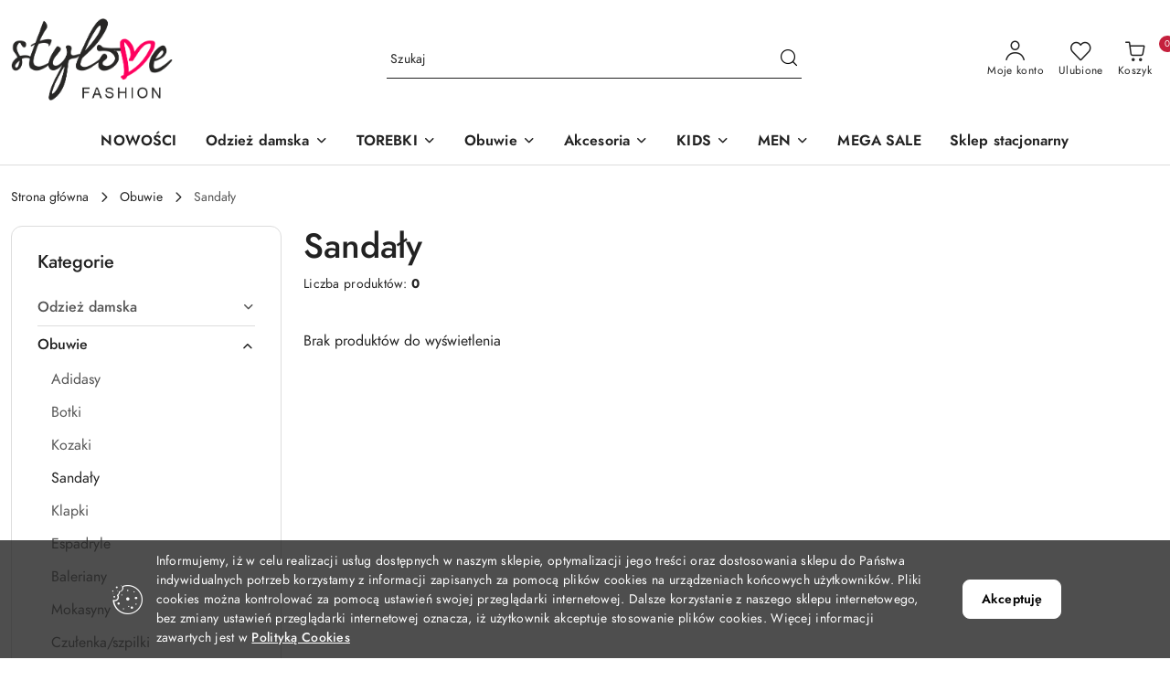

--- FILE ---
content_type: text/html; charset=utf-8
request_url: https://stylovefashion.pl/Sandaly-c33
body_size: 20752
content:
<!DOCTYPE html>
<html lang="pl" currency="PLN"  class=" ">
	<head>
		<meta http-equiv="Content-Type" content="text/html; charset=UTF-8" />
		<meta name="description" content=" ">
		<meta name="keywords" content="sklep, internetowy, nowy targ, stylove fashion, sukienka na wesele, polska marka odziezowa, ubrania dla dzieci, oryginalne marki, płaszczyk damski, modny, kurtka męska, elegancka stylizacja, co ubrać, swetry.">
					<meta name="generator" content="Sky-Shop">
						<meta name="author" content="Stylove fashion - działa na oprogramowaniu sklepów internetowych Sky-Shop.pl">
		<meta name="viewport" content="width=device-width, initial-scale=1.0">
		<meta name="skin_id" content="flex">
		<meta property="og:title" content="Sandały &gt; Stylove fashion - sklep z odzieżą polskich marek premium i nie tylko!">
		<meta property="og:description" content=" ">
					<meta property="og:image" content="https://stylovefashion.pl/upload/stylove/logos//logo-stylove-fashion%281%29.png">
			<meta property="og:image:type" content="image/png">
			<meta property="og:image:width" content="">
			<meta property="og:image:height" content="">
			<link rel="image_src" href="https://stylovefashion.pl/upload/stylove/logos//logo-stylove-fashion%281%29.png">
							<link rel="shortcut icon" href="/upload/stylove/favicon.png">
									<link rel="next" href="https://stylovefashion.pl/Sandaly-c33/pa/2">
							<link rel="canonical" href="https://stylovefashion.pl/Sandaly-c33">
						<title>Sandały &gt; Stylove fashion - sklep z odzieżą polskich marek premium i nie tylko!</title>
		

				


    <script type="text/javascript">
        !function(f, b, e, v, n, t, s) {
            if (f.fbq) return;
            n = f.fbq = function() {
                n.callMethod ?
                    n.callMethod.apply(n, arguments) : n.queue.push(arguments)
            };
            if (!f._fbq) f._fbq = n;
            n.push = n;
            n.loaded = !0;
            n.version = '2.0';
            n.queue = [];
            t = b.createElement(e);
            t.async = !0;
            t.src = v;
            s = b.getElementsByTagName(e)[0];
            s.parentNode.insertBefore(t, s)
        }(window,
            document, 'script', 'https://connect.facebook.net/en_US/fbevents.js');
        fbq('init', '393210631694995');

				fbq('track', 'PageView', {}, { eventID: 'PageView.0246482001769902481' } );
		    </script>
    <noscript>
        <img height="1" width="1" src="https://www.facebook.com/tr?id=393210631694995&ev=&noscript=1">
    </noscript>

<!-- edrone -->












		<script type="text/javascript">

			function imageLoaded(element, target = "prev") {
				let siblingElement;
				if (target === "prev") {
					siblingElement = element.previousElementSibling;
				} else if (target === "link") {
					siblingElement = element.parentElement.previousElementSibling;
				}
				if (siblingElement && (siblingElement.classList.contains("fa") || siblingElement.classList.contains("icon-refresh"))) {
					siblingElement.style.display = "none";
				}
			}
			</script>

        		<link rel="stylesheet" href="/view/new/scheme/public/_common/scss/libs/bootstrap5.min.css">
		<link rel="stylesheet"  href="/view/new/scheme/public/_common/scss/libs/angular-material.min.css">
		
		<link rel="stylesheet" href="/view/new/userContent/stylove/style.css?v=533">
		<style>
@media (min-width: 1200px) { 
#o-nas {
padding-right: 120px;
padding-left: 120px;
}
.product-tabs .tab-content {
    padding: 0px 180px !important;
}
}

.product-tabs .tab-content ul {
    list-style-type: none;
    padding: 0;
}

.product-tabs .tab-content li::before {
content: "• ";
}



</style>
		
		<script src="/view/new/scheme/public/_common/js/libs/promise/promise.min.js"></script>
		<script src="/view/new/scheme/public/_common/js/libs/jquery/jquery.min.js"></script>
		<script src="/view/new/scheme/public/_common/js/libs/angularjs/angularjs.min.js"></script>
	</head>
	<body 		  data-coupon-codes-active="1"
		  data-free-delivery-info-active="1"
		  data-generate-pdf-config="PRODUCT_AND_CART"
		  data-hide-price="0"
		  data-is-user-logged-id="0"
		  data-loyalty-points-active="0"
		  data-cart-simple-info-quantity="0"
		  data-cart-simple-info-price="0,00 zł"
		  data-base="PLN"
		  data-used="PLN|zł"
		  data-rates="'PLN':1"
		  data-decimal-hide="0"
		  data-decimal=","
		  data-thousand=" "
		   data-js-hash="657e37e0be"		  		  		  class="		  		  		  		  "
		  		  		  		  		  data-hurt-price-type=""
		  data-hurt-price-text=""
		  		  data-tax="23"
	>
		
		
		


<div id="aria-live" role="alert" aria-live="assertive" class="sr-only">&nbsp;</div>
<main class="skyshop-container" data-ng-app="SkyShopModule">
		
<div class="header_topbar_logo_search_basket-wrapper header_wrapper" data-ng-controller="CartCtrl" data-ng-init="init({type: 'QUICK_CART', turnOffSales: 0})">
        
<md-sidenav role="dialog" aria-modal="true" ng-cloak md-component-id="mobile-cart" class="md-sidenav-right position-fixed full-width-sidenav" sidenav-swipe>
    <md-content layout-padding="">
        <div class="dropdown dropdown-quick-cart">
            
<div data-ng-if="data.cartSelected || data.hidePrice" id="header_cart" class="header_cart">
    <!--googleoff: all-->

    <div class="header_cart_title d-flex align-items-center justify-content-between hidden-on-desktop">
        <span class="sky-f-body-bold">Koszyk (<span data-ng-bind="data.cartAmount">0</span>)</span>
        <button aria-label="Zamknij podgląd koszyka" class="border-0 bg-transparent d-flex" data-ng-keydown="closeMobileCart($event)" data-ng-click="closeMobileCart($event)"><span class="icon-close_24 icon-24 icon-600"></span></button>
    </div>

    <div data-ng-if="data.cartSelected.items.length" class="products-scroll" data-scrollbar>
        <ul class="products">
            <li aria-labelledby="prod-[{[$index]}]-name"
                    data-nosnippet data-ng-repeat="item in data.cartSelected.items track by item.id"
                data-ng-if="item.type !== 'GRATIS_PRODUCT'"
                class="product-tile justify-content-between d-flex align-items-start">

                <button class="d-flex flex-grow-1 border-0 bg-transparent text-decoration-children" data-ng-click="openProductPage(item.product)" data-ng-disabled="isApiPending">
                    <img class="product-image"
                         data-ng-srcset="[{[item.product.photo.url]}] 75w"
                         sizes="(max-width: 1200px) 75px, 100px"
                         data-ng-src="[{[item.product.photo.url]}]"
                         alt="[{[item.product.name]}]"
                         aria-hidden="true"/>
                    <div>
                        <h3 id="prod-[{[$index]}]-name"
                            class="product-name sky-f-small-regular text-start child-decoration">
                            <span aria-label="Produkt [{[$index+1]}]:"></span>
                            <span data-ng-bind="item.product.name"></span>
                        </h3>
                        <p class="product-total text-start">
                            <span class="sr-only">Ilość:</span>
                            <span data-ng-bind="item.quantity"></span>
                            <span aria-hidden="true">x</span>
                            <span class="sr-only">Cena jednostkowa:</span>
                            <span class="sky-f-small-bold text-lowercase" data-ng-bind-html="item.unitPriceSummary | priceFormat:''"></span>
                        </p>
                    </div>
                </button>
                <div>
                    <button aria-label="Usuń produkt z koszyka: [{[item.product.name]}]"
                            type="button"
                            class="d-flex border-0 bg-transparent p-0 m-2"
                            is-disabled="isApiPending"
                            remove-list-item
                            parent-selector-to-remove="'li'"
                            collapse-animation="true"
                            click="deleteCartItem(item.id)">
                        <span class="icon-close_circle_24 icon-18 cursor-pointer">
                        <span class="path1"></span>
                        <span class="path2"></span>
                    </span>
                    </button>

                </div>
            </li>
        </ul>
    </div>
    <div data-ng-if="!data.cartSelected.items.length"
         class="cart-empty d-flex justify-content-center align-items-center">
        <span class="sky-f-body-medium">Koszyk jest pusty</span>
    </div>
    
<section data-ng-if="cartFinalDiscountByFreeDelivery() || (data.cartFreeDelivery && data.cartFreeDelivery.status !== data.cartFreeDeliveryStatuses.NOT_AVAILABLE)" class="free_shipment sky-statement-green sky-rounded-4 sky-mb-1">
  <div data-ng-if="!cartFinalDiscountByFreeDelivery()  && data.cartFreeDelivery && data.cartFreeDelivery.missingAmount > 0">
    <p class="d-flex justify-content-center align-items-center mb-0 color-inherit">
      <span class="icon-truck icon-24 me-2"></span>
      <span class="core_addAriaLivePolite sky-f-caption-regular">
            Do bezpłatnej dostawy brakuje
        <span class="sky-f-caption-medium text-lowercase" data-ng-bind-html="data.cartFreeDelivery | priceFormat: ''">-,--</span>
        </span>
    </p>
  </div>
  <div data-ng-if="cartFinalDiscountByFreeDelivery() || data.cartFreeDelivery.missingAmount <= 0">
    <div class="cart-upper strong special free-delivery d-flex justify-content-center align-items-center">
      <span class="icon-truck icon-24 me-2 sky-text-green-dark"></span>
      <span class="core_addAriaLivePolite sky-f-caption-medium sky-text-green-dark text-uppercase">Darmowa dostawa!</span>
    </div>
  </div>
</section>    <div role="region" aria-labelledby="order_summary">
        <h3 id="order_summary" class="sr-only">Podsumowanie zamówienia</h3>
        <p class="d-flex justify-content-between color-inherit mb-0">
                <span class="sky-f-body-bold sky-letter-spacing-1per">Suma                 </span>
            <span data-ng-if="!data.hidePrice" class="price-color sky-f-body-bold sky-letter-spacing-1per"
                  data-ng-bind-html="data.cartSelected.priceSummary | priceFormat:'':true">0,00 zł</span>
            <span data-ng-if="data.hidePrice" class="sky-f-body-bold"></span>
        </p>
                <p class="quick-cart-products-actions__summary-discount-info mb-0" data-ng-if="data.cartSelected.priceSummary.final.gross != data.cartSelected.priceSummary.base.gross">
            <small>Cena uwzględnia rabaty</small>
        </p>
    </div>
    <div class="execute-order-container">
        <button type="button"
                data-ng-click="executeOrder($event)"
                data-ng-keydown="executeOrder($event)"
                class="btn btn-primary sky-f-body-bold d-block w-100">
            Realizuj zamówienie
        </button>
    </div>


    <!--googleon: all-->
</div>        </div>
    </md-content>
</md-sidenav>        <header class="header header_topbar_logo_search_basket " data-sticky="no">
        

<section class="cookies hidden bottom">
  <div class="container-xxl">
    <div class="container-wrapper">
      <div class="row">
        <div class="col-xl-10 offset-xl-1 d-flex align-items-center flex-sm-row flex-column">
          <span class="icon-cookies icon-32 d-md-block d-none"></span>
          <p class="sky-f-small-regular">Informujemy, iż w celu realizacji usług dostępnych w naszym sklepie, optymalizacji jego treści oraz dostosowania sklepu do Państwa indywidualnych potrzeb korzystamy z informacji zapisanych za pomocą plików cookies na urządzeniach końcowych użytkowników. Pliki cookies można kontrolować za pomocą ustawień swojej przeglądarki internetowej. Dalsze korzystanie z naszego sklepu internetowego, bez zmiany ustawień przeglądarki internetowej oznacza, iż użytkownik akceptuje stosowanie plików cookies. Więcej informacji zawartych jest w <a href="http://customizedrwd.mysky-shop.pl/news/n/134/Polityka-cookies">Polityką Cookies</a></p>
          <button type="button" class="btn btn-primary btn-small core_acceptCookies">Akceptuję</button>
        </div>
      </div>
    </div>
  </div>
</section>

<div class="header_searchbar_panel d-flex align-items-top">
  <div class="container-xxl">
    <div class="container container-wrapper d-flex justify-content-center">
      
<form id="header_panel_searchbar" class="header_searchbar" method="GET" action="/category/#top">

    <div class="sky-input-group-material input-group">
        <input aria-label="Wyszukaj produkt"
               class="form-control sky-f-small-regular p-1 pb-0 pt-0 pe-4 "
               cy-data="headerSearch"
               type="search"
               name="q"
               value=""
               placeholder="Szukaj"
               autocomplete="off"
               product-per-page="5"
                       />
                <button type="submit" value="Szukaj" aria-label="Szukaj i przejdź do wyników wyszukiwania" class="p-1 pb-0 pt-0">
            <span class="icon-search_big icon-20"></span>
        </button>
    </div>
    </form>      <button aria-label="Zamknij wyszukiwarkę" id="toggleHeaderSearchbarPanel" type="button" class="close-searchbar ms-2 bg-transparent border-0">
        <span class="icon-close_28 icon-28"></span>
      </button>
    </div>
  </div>
</div>
<div class="container-xxl header_with_searchbar">
  <div class="container container-wrapper">
    <div class="header-components d-flex justify-content-between align-items-center">
      <div class="logo-wrapper d-flex hidden-on-desktop">
        <div class="d-flex align-items-center w-100">
          
<div class="hidden-on-desktop d-flex align-items-center mb-3 mt-3">
    <button aria-label="Otwórz menu główne" type="button" id="mobile-open-flex-menu" class="icon-hamburger_menu icon-23 sky-cursor-pointer border-0 bg-transparent p-0 icon-black"></button>

    <div id="mobile-flex-menu" class="flex_menu">
        <div class="flex_menu_title d-flex align-items-center justify-content-between hidden-on-desktop">
            <button aria-label="Powrót do poprzedniego poziomu menu" class="flex_back_button icon-arrow_left_32 icon-600 bg-transparent border-0 p-0 icon-black" ></button>
            <span class="sky-f-body-bold title">
                <span class="ms-3 me-3 logo">
                    
<!--PARAMETERS:
    COMPONENT_CLASS
    SRC
    ALT
    DEFAULT_ALT
    LOGO_MAX_HEIGHT
-->

<a href="/" class=" header_mobile_menu_logo d-flex align-items-center">
    <img class="logo-image" data-max-height="45"  data-src-old-browser=""  src="/upload/stylove/logos//logo-stylove-fashion%281%29.png" alt=" Stylove fashion " />
</a>                </span>

            </span>
            <button id="mobile-flex-menu-close" type="button" aria-label="Zamknij menu główne" class="icon-close_24 icon-24 icon-600 mx-3 bg-transparent border-0 p-0 icon-black"></button>
        </div>
        <div class="categories-scroll scroll-content">
            <ul class="main-categories categories-level-1">
                
                                                
                
                                <li>
                    <a data-title="NOWOŚCI" href="/category/c/new" >
                        <span>NOWOŚCI</span>
                    </a>
                </li>
                                                                                                    <li>
                        <a data-title="Odzież damska" role="button" aria-haspopup="true" tabindex="0">
                            <span>Odzież damska</span>
                            <span class="icon-arrow_right_16 icon-16 icon-600"></span>
                        </a>
                        <ul>
                                                        <li>
                                <a data-title="Bluzki / T-SHIRTY/BODY" href=" /Bluzki-T-SHIRTY-c15 " >
                                    <span>Bluzki / T-SHIRTY/BODY</span>
                                </a>
                            </li>
                                                        <li>
                                <a data-title="Swetry" href=" /Swetry-c16 " >
                                    <span>Swetry</span>
                                </a>
                            </li>
                                                        <li>
                                <a data-title="Sukienki" href=" /Sukienki-c17 " >
                                    <span>Sukienki</span>
                                </a>
                            </li>
                                                        <li>
                                <a data-title="Spodnie/spodenki" href=" /Spodnie-c19 " >
                                    <span>Spodnie/spodenki</span>
                                </a>
                            </li>
                                                        <li>
                                <a data-title="Koszule" href=" /Koszule-c20 " >
                                    <span>Koszule</span>
                                </a>
                            </li>
                                                        <li>
                                <a data-title="Okrycie wierzchnie" href=" /Okrycia-wierzchnie-c21 " >
                                    <span>Okrycie wierzchnie</span>
                                </a>
                            </li>
                                                        <li>
                                <a data-title="Spódnice" href=" /Spodnice-c22 " >
                                    <span>Spódnice</span>
                                </a>
                            </li>
                                                        <li>
                                <a data-title="Marynarki/Garnitury" href=" https://stylove.mysky-shop.pl/Marynarki-Garnitury-c23 " >
                                    <span>Marynarki/Garnitury</span>
                                </a>
                            </li>
                                                        <li>
                                <a data-title="Bluzy" href=" /Bluzy-c25 " >
                                    <span>Bluzy</span>
                                </a>
                            </li>
                                                        <li>
                                <a data-title="Komplety" href=" /Komplety-c26 " >
                                    <span>Komplety</span>
                                </a>
                            </li>
                                                    </ul>
                    </li>
                
                
                                                                                                    <li>
                        <a data-title="TOREBKI" role="button" aria-haspopup="true" tabindex="0">
                            <span>TOREBKI</span>
                            <span class="icon-arrow_right_16 icon-16 icon-600"></span>
                        </a>
                        <ul>
                                                        <li>
                                <a data-title="Torebki ANEKKE" href=" https://stylove.mysky-shop.pl/Torebki-ANEKKE-c88 " >
                                    <span>Torebki ANEKKE</span>
                                </a>
                            </li>
                                                        <li>
                                <a data-title="Plecaki ANEKKE" href=" https://stylove.mysky-shop.pl/Plecaki-ANEKKE-c93 " >
                                    <span>Plecaki ANEKKE</span>
                                </a>
                            </li>
                                                        <li>
                                <a data-title="Portfele ANEKKE" href=" https://stylove.mysky-shop.pl/Portfele-ANEKKE-c89 " >
                                    <span>Portfele ANEKKE</span>
                                </a>
                            </li>
                                                        <li>
                                <a data-title="Torebki OLIVKA" href=" https://stylove.mysky-shop.pl/Torebki-OLIVKA-c90 " >
                                    <span>Torebki OLIVKA</span>
                                </a>
                            </li>
                                                        <li>
                                <a data-title="Portfele OLIVKA" href=" https://stylove.mysky-shop.pl/Portfele-OLIVKA-c91 " >
                                    <span>Portfele OLIVKA</span>
                                </a>
                            </li>
                                                        <li>
                                <a data-title="Torebki SKÓRZANE" href=" https://stylove.mysky-shop.pl/Torebki-SKORZANE-c92 " >
                                    <span>Torebki SKÓRZANE</span>
                                </a>
                            </li>
                                                    </ul>
                    </li>
                
                
                                                                                                    <li>
                        <a data-title="Obuwie" role="button" aria-haspopup="true" tabindex="0">
                            <span>Obuwie</span>
                            <span class="icon-arrow_right_16 icon-16 icon-600"></span>
                        </a>
                        <ul>
                                                        <li>
                                <a data-title="Adidasy" href=" /Adidasy-c30 " >
                                    <span>Adidasy</span>
                                </a>
                            </li>
                                                        <li>
                                <a data-title="Botki" href=" /Botki-c31 " >
                                    <span>Botki</span>
                                </a>
                            </li>
                                                        <li>
                                <a data-title="Kozaki" href=" /Kozaki-c32 " >
                                    <span>Kozaki</span>
                                </a>
                            </li>
                                                        <li>
                                <a data-title="Sandały" href=" /Sandaly-c33 " >
                                    <span>Sandały</span>
                                </a>
                            </li>
                                                        <li>
                                <a data-title="Klapki" href=" /Klapki-c34 " >
                                    <span>Klapki</span>
                                </a>
                            </li>
                                                        <li>
                                <a data-title="Espadryle" href=" /Espadryle-c35 " >
                                    <span>Espadryle</span>
                                </a>
                            </li>
                                                        <li>
                                <a data-title="Baleriany" href=" /Baleriany-c36 " >
                                    <span>Baleriany</span>
                                </a>
                            </li>
                                                        <li>
                                <a data-title="Mokasyny" href=" /Mokasyny-c37 " >
                                    <span>Mokasyny</span>
                                </a>
                            </li>
                                                        <li>
                                <a data-title="Czułenka/szpilki" href=" /Czulenka-szpilki-c38 " >
                                    <span>Czułenka/szpilki</span>
                                </a>
                            </li>
                                                        <li>
                                <a data-title="Śniegowce/trapery" href=" /Sniegowce-trapery-c40 " >
                                    <span>Śniegowce/trapery</span>
                                </a>
                            </li>
                                                    </ul>
                    </li>
                
                
                                                                                                    <li>
                        <a data-title="Akcesoria" role="button" aria-haspopup="true" tabindex="0">
                            <span>Akcesoria</span>
                            <span class="icon-arrow_right_16 icon-16 icon-600"></span>
                        </a>
                        <ul>
                                                        <li>
                                <a data-title="Czapki" href=" https://stylove.mysky-shop.pl/Czapki-c83 " >
                                    <span>Czapki</span>
                                </a>
                            </li>
                                                        <li>
                                <a data-title="Szaliki" href=" https://stylove.mysky-shop.pl/Szaliki-c84 " >
                                    <span>Szaliki</span>
                                </a>
                            </li>
                                                        <li>
                                <a data-title="Skarpetki" href=" https://stylove.mysky-shop.pl/Skarpetki-c85 " >
                                    <span>Skarpetki</span>
                                </a>
                            </li>
                                                        <li>
                                <a data-title="Biżuteria" href=" https://stylove.mysky-shop.pl/Bizuteria-c94 " >
                                    <span>Biżuteria</span>
                                </a>
                            </li>
                                                    </ul>
                    </li>
                
                
                                                                                                    <li>
                        <a data-title="KIDS" role="button" aria-haspopup="true" tabindex="0">
                            <span>KIDS</span>
                            <span class="icon-arrow_right_16 icon-16 icon-600"></span>
                        </a>
                        <ul>
                                                        <li>
                                <a data-title="Bluzki" href=" /Bluzki-c54 " >
                                    <span>Bluzki</span>
                                </a>
                            </li>
                                                        <li>
                                <a data-title="Tuniki" href=" /Tuniki-c55 " >
                                    <span>Tuniki</span>
                                </a>
                            </li>
                                                        <li>
                                <a data-title="Leginsy" href=" /Leginsy-c56 " >
                                    <span>Leginsy</span>
                                </a>
                            </li>
                                                        <li>
                                <a data-title="Spodnie" href=" /Spodnie-c57 " >
                                    <span>Spodnie</span>
                                </a>
                            </li>
                                                        <li>
                                <a data-title="Sukienki" href=" /Sukienki-c58 " >
                                    <span>Sukienki</span>
                                </a>
                            </li>
                                                        <li>
                                <a data-title="T-SHIRTY" href=" /T-SHIRTY-c60 " >
                                    <span>T-SHIRTY</span>
                                </a>
                            </li>
                                                        <li>
                                <a data-title="Komplety" href=" /Komplety-c61 " >
                                    <span>Komplety</span>
                                </a>
                            </li>
                                                        <li>
                                <a data-title="Kurtki" href=" /kidskurtki " >
                                    <span>Kurtki</span>
                                </a>
                            </li>
                                                    </ul>
                    </li>
                
                
                                                                                                    <li>
                        <a data-title="MEN" role="button" aria-haspopup="true" tabindex="0">
                            <span>MEN</span>
                            <span class="icon-arrow_right_16 icon-16 icon-600"></span>
                        </a>
                        <ul>
                                                        <li>
                                <a data-title="Spodnie" href=" /Spodnie-c64 " >
                                    <span>Spodnie</span>
                                </a>
                            </li>
                                                        <li>
                                <a data-title="Bluzy" href=" /Bluzy-c65 " >
                                    <span>Bluzy</span>
                                </a>
                            </li>
                                                        <li>
                                <a data-title="T-SHIRTY" href=" /T-SHIRTY-c66 " >
                                    <span>T-SHIRTY</span>
                                </a>
                            </li>
                                                        <li>
                                <a data-title="Swetry" href=" /Swetry-c67 " >
                                    <span>Swetry</span>
                                </a>
                            </li>
                                                        <li>
                                <a data-title="Marynarki" href=" /Marynarki-c68 " >
                                    <span>Marynarki</span>
                                </a>
                            </li>
                                                        <li>
                                <a data-title="Okrycia wierzchnie" href=" /Okrycia-wierzchnie-c69 " >
                                    <span>Okrycia wierzchnie</span>
                                </a>
                            </li>
                                                        <li>
                                <a data-title="Spodenki" href=" /Spodenki-c70 " >
                                    <span>Spodenki</span>
                                </a>
                            </li>
                                                        <li>
                                <a data-title="Koszule" href=" /Koszule-c71 " >
                                    <span>Koszule</span>
                                </a>
                            </li>
                                                        <li>
                                <a data-title="Paski" href=" /Paski-c72 " >
                                    <span>Paski</span>
                                </a>
                            </li>
                                                        <li>
                                <a data-title="Komplety" href=" Komplety-c81 " >
                                    <span>Komplety</span>
                                </a>
                            </li>
                                                    </ul>
                    </li>
                
                
                                                                                
                
                                <li>
                    <a data-title="MEGA SALE" href="/category/c/saleout" >
                        <span>MEGA SALE</span>
                    </a>
                </li>
                                                                                
                                <li>
                    <a data-title="Sklep stacjonarny" href="/news/n/283/Sklep-stacjonarny">
                    <span>Sklep stacjonarny</span>
                    </a>
                </li>
                
                                                            </ul>
        </div>

    </div>
</div>
          <div class="ms-3 me-3 flex-grow-1">
            
<!--PARAMETERS:
    COMPONENT_CLASS
    SRC
    ALT
    DEFAULT_ALT
    LOGO_MAX_HEIGHT
-->

<a href="/" class="d-flex align-items-center">
    <img class="logo-image" data-max-height="90"  data-src-old-browser=""  src="/upload/stylove/logos//logo-stylove-fashion%281%29.png" alt=" Stylove fashion " />
</a>          </div>
        </div>

        
<!-- PARAMETERS:
     SEARCH_ICON_HIDDEN_ON_DESKTOP
     ICON_LABELS_HIDDEN_ON_DESKTOP

     HIDE_SEARCH
     HIDE_ACCOUNT
     HIDE_CART
     HIDE_MENU_ON_DESKTOP
     CART_SUFFIX_ID

 -->

<nav class=" hidden-on-desktop header_user_menu sky-navbar navbar navbar-expand-lg sky-mt-2-5 sky-mb-2-5 col justify-content-end">
    <ul class="navbar-nav d-flex flex-flow-nowrap align-items-center">
            <li class="nav-item
                hidden-on-desktop">
            <button aria-label="Otwórz wyszukiwarkę" id="toggleHeaderSearchbarPanel" type="button" class="nav-link d-flex flex-column align-items-center bg-transparent border-0">
                <span class="icon-search_big icon-24"></span>
                <span aria-hidden="true" class="sky-f-caption-regular text-nowrap hidden-on-mobile">Szukaj</span>            </button>
        </li>
    
    
                <li class="
                nav-item position-relative">
            <button type="button" aria-label="Liczba ulubionych produktów: 0" class="core_openStore nav-link d-flex flex-column align-items-center bg-transparent border-0">
                <span class="icon-favourite_outline icon-24"></span>
                <span class="sky-f-caption-regular hidden-on-mobile ">Ulubione</span>
                            </button>
        </li>
                                            <li class="
                                        nav-item quick-cart dropdown" >
                    <button
                            id="header-cart-button-mobile"
                            aria-label="Liczba produktów w koszyku: [{[data.cartAmount]}]"
                            aria-haspopup="true"
                            aria-expanded="false"
                            aria-controls="header-cart-menu-mobile"
                            class="nav-link cart-item dropdown-toggle d-flex flex-column align-items-center position-relative bg-transparent border-0"
                            type="button"
                            data-bs-toggle="dropdown"
                            data-ng-keydown="openMobileCart($event)"
                            data-ng-click="openMobileCart($event)" data-ng-mouseenter="loadMobileCart()">
                                    <span class="icon-shipping_bag icon-24"></span>
                                    <span class="sky-f-caption-regular text-nowrap hidden-on-mobile ">Koszyk</span>
                                    <span class="translate-middle sky-badge badge-cart-amount">
                                        <span data-ng-bind="data.cartAmount" class="sky-f-number-in-circle">0</span>
                                    </span>
                    </button>
                    <ul id="header-cart-menu-mobile"  class="dropdown-menu dropdown-quick-cart ">
                                                    <li ng-cloak data-ng-if="data.initCartAmount">
                                
<div data-ng-if="data.cartSelected || data.hidePrice" id="header_cart" class="header_cart">
    <!--googleoff: all-->

    <div class="header_cart_title d-flex align-items-center justify-content-between hidden-on-desktop">
        <span class="sky-f-body-bold">Koszyk (<span data-ng-bind="data.cartAmount">0</span>)</span>
        <button aria-label="Zamknij podgląd koszyka" class="border-0 bg-transparent d-flex" data-ng-keydown="closeMobileCart($event)" data-ng-click="closeMobileCart($event)"><span class="icon-close_24 icon-24 icon-600"></span></button>
    </div>

    <div data-ng-if="data.cartSelected.items.length" class="products-scroll" data-scrollbar>
        <ul class="products">
            <li aria-labelledby="prod-[{[$index]}]-name"
                    data-nosnippet data-ng-repeat="item in data.cartSelected.items track by item.id"
                data-ng-if="item.type !== 'GRATIS_PRODUCT'"
                class="product-tile justify-content-between d-flex align-items-start">

                <button class="d-flex flex-grow-1 border-0 bg-transparent text-decoration-children" data-ng-click="openProductPage(item.product)" data-ng-disabled="isApiPending">
                    <img class="product-image"
                         data-ng-srcset="[{[item.product.photo.url]}] 75w"
                         sizes="(max-width: 1200px) 75px, 100px"
                         data-ng-src="[{[item.product.photo.url]}]"
                         alt="[{[item.product.name]}]"
                         aria-hidden="true"/>
                    <div>
                        <h3 id="prod-[{[$index]}]-name"
                            class="product-name sky-f-small-regular text-start child-decoration">
                            <span aria-label="Produkt [{[$index+1]}]:"></span>
                            <span data-ng-bind="item.product.name"></span>
                        </h3>
                        <p class="product-total text-start">
                            <span class="sr-only">Ilość:</span>
                            <span data-ng-bind="item.quantity"></span>
                            <span aria-hidden="true">x</span>
                            <span class="sr-only">Cena jednostkowa:</span>
                            <span class="sky-f-small-bold text-lowercase" data-ng-bind-html="item.unitPriceSummary | priceFormat:''"></span>
                        </p>
                    </div>
                </button>
                <div>
                    <button aria-label="Usuń produkt z koszyka: [{[item.product.name]}]"
                            type="button"
                            class="d-flex border-0 bg-transparent p-0 m-2"
                            is-disabled="isApiPending"
                            remove-list-item
                            parent-selector-to-remove="'li'"
                            collapse-animation="true"
                            click="deleteCartItem(item.id)">
                        <span class="icon-close_circle_24 icon-18 cursor-pointer">
                        <span class="path1"></span>
                        <span class="path2"></span>
                    </span>
                    </button>

                </div>
            </li>
        </ul>
    </div>
    <div data-ng-if="!data.cartSelected.items.length"
         class="cart-empty d-flex justify-content-center align-items-center">
        <span class="sky-f-body-medium">Koszyk jest pusty</span>
    </div>
    
<section data-ng-if="cartFinalDiscountByFreeDelivery() || (data.cartFreeDelivery && data.cartFreeDelivery.status !== data.cartFreeDeliveryStatuses.NOT_AVAILABLE)" class="free_shipment sky-statement-green sky-rounded-4 sky-mb-1">
  <div data-ng-if="!cartFinalDiscountByFreeDelivery()  && data.cartFreeDelivery && data.cartFreeDelivery.missingAmount > 0">
    <p class="d-flex justify-content-center align-items-center mb-0 color-inherit">
      <span class="icon-truck icon-24 me-2"></span>
      <span class="core_addAriaLivePolite sky-f-caption-regular">
            Do bezpłatnej dostawy brakuje
        <span class="sky-f-caption-medium text-lowercase" data-ng-bind-html="data.cartFreeDelivery | priceFormat: ''">-,--</span>
        </span>
    </p>
  </div>
  <div data-ng-if="cartFinalDiscountByFreeDelivery() || data.cartFreeDelivery.missingAmount <= 0">
    <div class="cart-upper strong special free-delivery d-flex justify-content-center align-items-center">
      <span class="icon-truck icon-24 me-2 sky-text-green-dark"></span>
      <span class="core_addAriaLivePolite sky-f-caption-medium sky-text-green-dark text-uppercase">Darmowa dostawa!</span>
    </div>
  </div>
</section>    <div role="region" aria-labelledby="order_summary">
        <h3 id="order_summary" class="sr-only">Podsumowanie zamówienia</h3>
        <p class="d-flex justify-content-between color-inherit mb-0">
                <span class="sky-f-body-bold sky-letter-spacing-1per">Suma                 </span>
            <span data-ng-if="!data.hidePrice" class="price-color sky-f-body-bold sky-letter-spacing-1per"
                  data-ng-bind-html="data.cartSelected.priceSummary | priceFormat:'':true">0,00 zł</span>
            <span data-ng-if="data.hidePrice" class="sky-f-body-bold"></span>
        </p>
                <p class="quick-cart-products-actions__summary-discount-info mb-0" data-ng-if="data.cartSelected.priceSummary.final.gross != data.cartSelected.priceSummary.base.gross">
            <small>Cena uwzględnia rabaty</small>
        </p>
    </div>
    <div class="execute-order-container">
        <button type="button"
                data-ng-click="executeOrder($event)"
                data-ng-keydown="executeOrder($event)"
                class="btn btn-primary sky-f-body-bold d-block w-100">
            Realizuj zamówienie
        </button>
    </div>


    <!--googleon: all-->
</div>                            </li>
                                            </ul>
                </li>
                        </ul>
</nav>      </div>

      <div class="options-wrapper d-flex justify-content-between w-100 align-items-center">
        <div class="col logo-wrapper d-flex align-items-center hidden-on-mobile sky-me-2-5 sky-mt-2-5 sky-mb-2-5">
          
<!--PARAMETERS:
    COMPONENT_CLASS
    SRC
    ALT
    DEFAULT_ALT
    LOGO_MAX_HEIGHT
-->

<a href="/" class="d-flex align-items-center">
    <img class="logo-image" data-max-height="90"  data-src-old-browser=""  src="/upload/stylove/logos//logo-stylove-fashion%281%29.png" alt=" Stylove fashion " />
</a>        </div>
        
<form id="header_main_searchbar" class="header_searchbar" method="GET" action="/category/#top">

    <div class="sky-input-group-material input-group">
        <input aria-label="Wyszukaj produkt"
               class="form-control sky-f-small-regular p-1 pb-0 pt-0 pe-4 "
               cy-data="headerSearch"
               type="search"
               name="q"
               value=""
               placeholder="Szukaj"
               autocomplete="off"
               product-per-page="5"
                       />
                <button type="submit" value="Szukaj" aria-label="Szukaj i przejdź do wyników wyszukiwania" class="p-1 pb-0 pt-0">
            <span class="icon-search_big icon-20"></span>
        </button>
    </div>
    </form>        <div class="col d-flex justify-content-end w-100">
          
<nav class="header_switchers sky-navbar navbar navbar-expand-lg sky-mt-2-5 sky-mb-2-5 col justify-content-end">

    </nav>

          
<!-- PARAMETERS:
     SEARCH_ICON_HIDDEN_ON_DESKTOP
     ICON_LABELS_HIDDEN_ON_DESKTOP

     HIDE_SEARCH
     HIDE_ACCOUNT
     HIDE_CART
     HIDE_MENU_ON_DESKTOP
     CART_SUFFIX_ID

 -->

<nav class="header_user_menu sky-navbar navbar navbar-expand-lg sky-mt-2-5 sky-mb-2-5 col justify-content-end">
    <ul class="navbar-nav d-flex flex-flow-nowrap align-items-center">
            <li class="nav-item
         hidden-on-mobile         hidden-on-desktop">
            <button aria-label="Otwórz wyszukiwarkę" id="toggleHeaderSearchbarPanel" type="button" class="nav-link d-flex flex-column align-items-center bg-transparent border-0">
                <span class="icon-search_big icon-24"></span>
                <span aria-hidden="true" class="sky-f-caption-regular text-nowrap hidden-on-mobile">Szukaj</span>            </button>
        </li>
    
            <li class="nav-item dropdown">
            <button
                    id="header-user-account-button"
                    aria-label="Moje konto"
                    aria-haspopup="true"
                    aria-expanded="false"
                    aria-controls="header-user-account-menu"
                    class="nav-link account-item dropdown-toggle d-flex flex-column align-items-center bg-transparent border-0"
                    type="button"
                    data-bs-toggle="dropdown">
                <span class="icon-user icon-24"></span>
                <span class="sky-f-caption-regular text-nowrap ">Moje konto</span>
                <span class="hidden-on-desktop icon-arrow_down_16 icon-16 icon-600"></span>
            </button>
            <ul id="header-user-account-menu" class="dropdown-menu">
                                    <li>
                        <a aria-label="Zaloguj się" class="dropdown-item d-flex" href="/login/">
                            <span class="sky-f-caption-regular">Zaloguj się</span>
                        </a>
                    </li>
                    <li>
                        <a aria-label="Zarejestruj się" class="dropdown-item d-flex" href="/register/">
                            <span class="sky-f-caption-regular">Zarejestruj się</span>
                        </a>
                    </li>
                                    <li>
                        <a aria-label="Dodaj zgłoszenie" class="dropdown-item d-flex" href="/ticket/add/" rel="nofollow">
                            <span class="sky-f-caption-regular">Dodaj zgłoszenie</span>
                        </a>
                    </li>

                
                            </ul>
        </li>
    
                <li class="
         hidden-on-mobile         nav-item position-relative">
            <button type="button" aria-label="Liczba ulubionych produktów: 0" class="core_openStore nav-link d-flex flex-column align-items-center bg-transparent border-0">
                <span class="icon-favourite_outline icon-24"></span>
                <span class="sky-f-caption-regular hidden-on-mobile ">Ulubione</span>
                            </button>
        </li>
                                            <li class="
                     hidden-on-mobile                     nav-item quick-cart dropdown" cy-data="headerCart">
                    <button
                            id="header-cart-button-desktop"
                            aria-label="Liczba produktów w koszyku: [{[data.cartAmount]}]"
                            aria-haspopup="true"
                            aria-expanded="false"
                            aria-controls="header-cart-menu-desktop"
                            class="nav-link cart-item dropdown-toggle d-flex flex-column align-items-center position-relative bg-transparent border-0"
                            type="button"
                            data-bs-toggle="dropdown"
                            data-ng-keydown="openMobileCart($event)"
                            data-ng-click="openMobileCart($event)" data-ng-mouseenter="loadMobileCart()">
                                    <span class="icon-shipping_bag icon-24"></span>
                                    <span class="sky-f-caption-regular text-nowrap hidden-on-mobile ">Koszyk</span>
                                    <span class="translate-middle sky-badge badge-cart-amount">
                                        <span data-ng-bind="data.cartAmount" class="sky-f-number-in-circle">0</span>
                                    </span>
                    </button>
                    <ul id="header-cart-menu-desktop"  class="dropdown-menu dropdown-quick-cart ">
                                                    <li ng-cloak data-ng-if="data.initCartAmount">
                                
<div data-ng-if="data.cartSelected || data.hidePrice" id="header_cart" class="header_cart">
    <!--googleoff: all-->

    <div class="header_cart_title d-flex align-items-center justify-content-between hidden-on-desktop">
        <span class="sky-f-body-bold">Koszyk (<span data-ng-bind="data.cartAmount">0</span>)</span>
        <button aria-label="Zamknij podgląd koszyka" class="border-0 bg-transparent d-flex" data-ng-keydown="closeMobileCart($event)" data-ng-click="closeMobileCart($event)"><span class="icon-close_24 icon-24 icon-600"></span></button>
    </div>

    <div data-ng-if="data.cartSelected.items.length" class="products-scroll" data-scrollbar>
        <ul class="products">
            <li aria-labelledby="prod-[{[$index]}]-name"
                    data-nosnippet data-ng-repeat="item in data.cartSelected.items track by item.id"
                data-ng-if="item.type !== 'GRATIS_PRODUCT'"
                class="product-tile justify-content-between d-flex align-items-start">

                <button class="d-flex flex-grow-1 border-0 bg-transparent text-decoration-children" data-ng-click="openProductPage(item.product)" data-ng-disabled="isApiPending">
                    <img class="product-image"
                         data-ng-srcset="[{[item.product.photo.url]}] 75w"
                         sizes="(max-width: 1200px) 75px, 100px"
                         data-ng-src="[{[item.product.photo.url]}]"
                         alt="[{[item.product.name]}]"
                         aria-hidden="true"/>
                    <div>
                        <h3 id="prod-[{[$index]}]-name"
                            class="product-name sky-f-small-regular text-start child-decoration">
                            <span aria-label="Produkt [{[$index+1]}]:"></span>
                            <span data-ng-bind="item.product.name"></span>
                        </h3>
                        <p class="product-total text-start">
                            <span class="sr-only">Ilość:</span>
                            <span data-ng-bind="item.quantity"></span>
                            <span aria-hidden="true">x</span>
                            <span class="sr-only">Cena jednostkowa:</span>
                            <span class="sky-f-small-bold text-lowercase" data-ng-bind-html="item.unitPriceSummary | priceFormat:''"></span>
                        </p>
                    </div>
                </button>
                <div>
                    <button aria-label="Usuń produkt z koszyka: [{[item.product.name]}]"
                            type="button"
                            class="d-flex border-0 bg-transparent p-0 m-2"
                            is-disabled="isApiPending"
                            remove-list-item
                            parent-selector-to-remove="'li'"
                            collapse-animation="true"
                            click="deleteCartItem(item.id)">
                        <span class="icon-close_circle_24 icon-18 cursor-pointer">
                        <span class="path1"></span>
                        <span class="path2"></span>
                    </span>
                    </button>

                </div>
            </li>
        </ul>
    </div>
    <div data-ng-if="!data.cartSelected.items.length"
         class="cart-empty d-flex justify-content-center align-items-center">
        <span class="sky-f-body-medium">Koszyk jest pusty</span>
    </div>
    
<section data-ng-if="cartFinalDiscountByFreeDelivery() || (data.cartFreeDelivery && data.cartFreeDelivery.status !== data.cartFreeDeliveryStatuses.NOT_AVAILABLE)" class="free_shipment sky-statement-green sky-rounded-4 sky-mb-1">
  <div data-ng-if="!cartFinalDiscountByFreeDelivery()  && data.cartFreeDelivery && data.cartFreeDelivery.missingAmount > 0">
    <p class="d-flex justify-content-center align-items-center mb-0 color-inherit">
      <span class="icon-truck icon-24 me-2"></span>
      <span class="core_addAriaLivePolite sky-f-caption-regular">
            Do bezpłatnej dostawy brakuje
        <span class="sky-f-caption-medium text-lowercase" data-ng-bind-html="data.cartFreeDelivery | priceFormat: ''">-,--</span>
        </span>
    </p>
  </div>
  <div data-ng-if="cartFinalDiscountByFreeDelivery() || data.cartFreeDelivery.missingAmount <= 0">
    <div class="cart-upper strong special free-delivery d-flex justify-content-center align-items-center">
      <span class="icon-truck icon-24 me-2 sky-text-green-dark"></span>
      <span class="core_addAriaLivePolite sky-f-caption-medium sky-text-green-dark text-uppercase">Darmowa dostawa!</span>
    </div>
  </div>
</section>    <div role="region" aria-labelledby="order_summary">
        <h3 id="order_summary" class="sr-only">Podsumowanie zamówienia</h3>
        <p class="d-flex justify-content-between color-inherit mb-0">
                <span class="sky-f-body-bold sky-letter-spacing-1per">Suma                 </span>
            <span data-ng-if="!data.hidePrice" class="price-color sky-f-body-bold sky-letter-spacing-1per"
                  data-ng-bind-html="data.cartSelected.priceSummary | priceFormat:'':true">0,00 zł</span>
            <span data-ng-if="data.hidePrice" class="sky-f-body-bold"></span>
        </p>
                <p class="quick-cart-products-actions__summary-discount-info mb-0" data-ng-if="data.cartSelected.priceSummary.final.gross != data.cartSelected.priceSummary.base.gross">
            <small>Cena uwzględnia rabaty</small>
        </p>
    </div>
    <div class="execute-order-container">
        <button type="button"
                data-ng-click="executeOrder($event)"
                data-ng-keydown="executeOrder($event)"
                class="btn btn-primary sky-f-body-bold d-block w-100">
            Realizuj zamówienie
        </button>
    </div>


    <!--googleon: all-->
</div>                            </li>
                                            </ul>
                </li>
                        </ul>
</nav>        </div>
      </div>
    </div>
  </div>
</div>
<nav class="hidden-on-mobile">
  
<!--PARAMETERS
    VERTICAL_MENU
    IS_STICKY
    BORDER_BOTTOM
-->
<nav id="header_main_menu" class="header_main_menu sky-navbar navbar navbar-expand-lg flex-grow-1 hidden-on-mobile d-flex justify-content-center header-bordered" >

    <div class="container-xxl">
            <div class="container container-wrapper">
                <div class="header_main_menu_wrapper d-flex align-items-stretch justify-content-center">
                    <ul aria-label="Menu główne" id="header_main_menu_list" class="navbar-nav d-flex flex-flow-nowrap">

                                                                                                
                        
                                                <li class="nav-item ">
                            <a aria-label="NOWOŚCI" class="nav-link nav-link-border d-flex align-items-center text-nowrap"
                               href="/category/c/new" >
                            <span class="sky-f-body-bold">
                NOWOŚCI
                </span>
                            </a>
                        </li>
                                                                                                                                                <li class="nav-item nav-item-links-group dropdown ">
                            <a aria-haspopup="true" aria-expanded="false" role="button" aria-label="Odzież damska" class="nestedDropdown nav-link nav-link-border dropdown-toggle d-flex align-items-center text-break sky-cursor-pointer"
                               aria-controls="dropdown_menu_187"
                               data-bs-toggle="dropdown" href="javascript:void(0);">
                                <span class="sky-f-body-bold me-1">Odzież damska</span>
                                <span class="icon-arrow_down_16 icon-16 icon-600 text-decoration-none"></span>
                            </a>
                            <ul class="dropdown-menu position-absolute">
                                <div class="container-xxl ">
                                    <div class="container container-wrapper ">
                                        <div class="row row-cols-3 dropdown-menu-scroll">
                                                                                        <div class="col align-self-start">
                                                <a class="text-decoration-children" aria-label="Bluzki / T-SHIRTY/BODY" href=" /Bluzki-T-SHIRTY-c15 " >
                                                <div class="d-flex align-items-center ">
                                                    <span class="icon-arrow_right_16 icon-16 icon-600 me-1 text-decoration-none"></span>
                                                    <span class="sky-f-small-regular text-break child-decoration">
                                                Bluzki / T-SHIRTY/BODY
                                            </span>
                                                </div>
                                                </a>
                                            </div>
                                                                                        <div class="col align-self-start">
                                                <a class="text-decoration-children" aria-label="Swetry" href=" /Swetry-c16 " >
                                                <div class="d-flex align-items-center ">
                                                    <span class="icon-arrow_right_16 icon-16 icon-600 me-1 text-decoration-none"></span>
                                                    <span class="sky-f-small-regular text-break child-decoration">
                                                Swetry
                                            </span>
                                                </div>
                                                </a>
                                            </div>
                                                                                        <div class="col align-self-start">
                                                <a class="text-decoration-children" aria-label="Sukienki" href=" /Sukienki-c17 " >
                                                <div class="d-flex align-items-center ">
                                                    <span class="icon-arrow_right_16 icon-16 icon-600 me-1 text-decoration-none"></span>
                                                    <span class="sky-f-small-regular text-break child-decoration">
                                                Sukienki
                                            </span>
                                                </div>
                                                </a>
                                            </div>
                                                                                        <div class="col align-self-start">
                                                <a class="text-decoration-children" aria-label="Spodnie/spodenki" href=" /Spodnie-c19 " >
                                                <div class="d-flex align-items-center mt-2">
                                                    <span class="icon-arrow_right_16 icon-16 icon-600 me-1 text-decoration-none"></span>
                                                    <span class="sky-f-small-regular text-break child-decoration">
                                                Spodnie/spodenki
                                            </span>
                                                </div>
                                                </a>
                                            </div>
                                                                                        <div class="col align-self-start">
                                                <a class="text-decoration-children" aria-label="Koszule" href=" /Koszule-c20 " >
                                                <div class="d-flex align-items-center mt-2">
                                                    <span class="icon-arrow_right_16 icon-16 icon-600 me-1 text-decoration-none"></span>
                                                    <span class="sky-f-small-regular text-break child-decoration">
                                                Koszule
                                            </span>
                                                </div>
                                                </a>
                                            </div>
                                                                                        <div class="col align-self-start">
                                                <a class="text-decoration-children" aria-label="Okrycie wierzchnie" href=" /Okrycia-wierzchnie-c21 " >
                                                <div class="d-flex align-items-center mt-2">
                                                    <span class="icon-arrow_right_16 icon-16 icon-600 me-1 text-decoration-none"></span>
                                                    <span class="sky-f-small-regular text-break child-decoration">
                                                Okrycie wierzchnie
                                            </span>
                                                </div>
                                                </a>
                                            </div>
                                                                                        <div class="col align-self-start">
                                                <a class="text-decoration-children" aria-label="Spódnice" href=" /Spodnice-c22 " >
                                                <div class="d-flex align-items-center mt-2">
                                                    <span class="icon-arrow_right_16 icon-16 icon-600 me-1 text-decoration-none"></span>
                                                    <span class="sky-f-small-regular text-break child-decoration">
                                                Spódnice
                                            </span>
                                                </div>
                                                </a>
                                            </div>
                                                                                        <div class="col align-self-start">
                                                <a class="text-decoration-children" aria-label="Marynarki/Garnitury" href=" https://stylove.mysky-shop.pl/Marynarki-Garnitury-c23 " >
                                                <div class="d-flex align-items-center mt-2">
                                                    <span class="icon-arrow_right_16 icon-16 icon-600 me-1 text-decoration-none"></span>
                                                    <span class="sky-f-small-regular text-break child-decoration">
                                                Marynarki/Garnitury
                                            </span>
                                                </div>
                                                </a>
                                            </div>
                                                                                        <div class="col align-self-start">
                                                <a class="text-decoration-children" aria-label="Bluzy" href=" /Bluzy-c25 " >
                                                <div class="d-flex align-items-center mt-2">
                                                    <span class="icon-arrow_right_16 icon-16 icon-600 me-1 text-decoration-none"></span>
                                                    <span class="sky-f-small-regular text-break child-decoration">
                                                Bluzy
                                            </span>
                                                </div>
                                                </a>
                                            </div>
                                                                                        <div class="col align-self-start">
                                                <a class="text-decoration-children" aria-label="Komplety" href=" /Komplety-c26 " >
                                                <div class="d-flex align-items-center mt-2">
                                                    <span class="icon-arrow_right_16 icon-16 icon-600 me-1 text-decoration-none"></span>
                                                    <span class="sky-f-small-regular text-break child-decoration">
                                                Komplety
                                            </span>
                                                </div>
                                                </a>
                                            </div>
                                                                                    </div>
                                    </div>
                                </div>
                            </ul>
                        </li>
                        
                        
                                                                                                                                                <li class="nav-item nav-item-links-group dropdown ">
                            <a aria-haspopup="true" aria-expanded="false" role="button" aria-label="TOREBKI" class="nestedDropdown nav-link nav-link-border dropdown-toggle d-flex align-items-center text-break sky-cursor-pointer"
                               aria-controls="dropdown_menu_469"
                               data-bs-toggle="dropdown" href="javascript:void(0);">
                                <span class="sky-f-body-bold me-1">TOREBKI</span>
                                <span class="icon-arrow_down_16 icon-16 icon-600 text-decoration-none"></span>
                            </a>
                            <ul class="dropdown-menu position-absolute">
                                <div class="container-xxl ">
                                    <div class="container container-wrapper ">
                                        <div class="row row-cols-3 dropdown-menu-scroll">
                                                                                        <div class="col align-self-start">
                                                <a class="text-decoration-children" aria-label="Torebki ANEKKE" href=" https://stylove.mysky-shop.pl/Torebki-ANEKKE-c88 " >
                                                <div class="d-flex align-items-center ">
                                                    <span class="icon-arrow_right_16 icon-16 icon-600 me-1 text-decoration-none"></span>
                                                    <span class="sky-f-small-regular text-break child-decoration">
                                                Torebki ANEKKE
                                            </span>
                                                </div>
                                                </a>
                                            </div>
                                                                                        <div class="col align-self-start">
                                                <a class="text-decoration-children" aria-label="Plecaki ANEKKE" href=" https://stylove.mysky-shop.pl/Plecaki-ANEKKE-c93 " >
                                                <div class="d-flex align-items-center ">
                                                    <span class="icon-arrow_right_16 icon-16 icon-600 me-1 text-decoration-none"></span>
                                                    <span class="sky-f-small-regular text-break child-decoration">
                                                Plecaki ANEKKE
                                            </span>
                                                </div>
                                                </a>
                                            </div>
                                                                                        <div class="col align-self-start">
                                                <a class="text-decoration-children" aria-label="Portfele ANEKKE" href=" https://stylove.mysky-shop.pl/Portfele-ANEKKE-c89 " >
                                                <div class="d-flex align-items-center ">
                                                    <span class="icon-arrow_right_16 icon-16 icon-600 me-1 text-decoration-none"></span>
                                                    <span class="sky-f-small-regular text-break child-decoration">
                                                Portfele ANEKKE
                                            </span>
                                                </div>
                                                </a>
                                            </div>
                                                                                        <div class="col align-self-start">
                                                <a class="text-decoration-children" aria-label="Torebki OLIVKA" href=" https://stylove.mysky-shop.pl/Torebki-OLIVKA-c90 " >
                                                <div class="d-flex align-items-center mt-2">
                                                    <span class="icon-arrow_right_16 icon-16 icon-600 me-1 text-decoration-none"></span>
                                                    <span class="sky-f-small-regular text-break child-decoration">
                                                Torebki OLIVKA
                                            </span>
                                                </div>
                                                </a>
                                            </div>
                                                                                        <div class="col align-self-start">
                                                <a class="text-decoration-children" aria-label="Portfele OLIVKA" href=" https://stylove.mysky-shop.pl/Portfele-OLIVKA-c91 " >
                                                <div class="d-flex align-items-center mt-2">
                                                    <span class="icon-arrow_right_16 icon-16 icon-600 me-1 text-decoration-none"></span>
                                                    <span class="sky-f-small-regular text-break child-decoration">
                                                Portfele OLIVKA
                                            </span>
                                                </div>
                                                </a>
                                            </div>
                                                                                        <div class="col align-self-start">
                                                <a class="text-decoration-children" aria-label="Torebki SKÓRZANE" href=" https://stylove.mysky-shop.pl/Torebki-SKORZANE-c92 " >
                                                <div class="d-flex align-items-center mt-2">
                                                    <span class="icon-arrow_right_16 icon-16 icon-600 me-1 text-decoration-none"></span>
                                                    <span class="sky-f-small-regular text-break child-decoration">
                                                Torebki SKÓRZANE
                                            </span>
                                                </div>
                                                </a>
                                            </div>
                                                                                    </div>
                                    </div>
                                </div>
                            </ul>
                        </li>
                        
                        
                                                                                                                                                <li class="nav-item nav-item-links-group dropdown ">
                            <a aria-haspopup="true" aria-expanded="false" role="button" aria-label="Obuwie" class="nestedDropdown nav-link nav-link-border dropdown-toggle d-flex align-items-center text-break sky-cursor-pointer"
                               aria-controls="dropdown_menu_199"
                               data-bs-toggle="dropdown" href="javascript:void(0);">
                                <span class="sky-f-body-bold me-1">Obuwie</span>
                                <span class="icon-arrow_down_16 icon-16 icon-600 text-decoration-none"></span>
                            </a>
                            <ul class="dropdown-menu position-absolute">
                                <div class="container-xxl ">
                                    <div class="container container-wrapper ">
                                        <div class="row row-cols-3 dropdown-menu-scroll">
                                                                                        <div class="col align-self-start">
                                                <a class="text-decoration-children" aria-label="Adidasy" href=" /Adidasy-c30 " >
                                                <div class="d-flex align-items-center ">
                                                    <span class="icon-arrow_right_16 icon-16 icon-600 me-1 text-decoration-none"></span>
                                                    <span class="sky-f-small-regular text-break child-decoration">
                                                Adidasy
                                            </span>
                                                </div>
                                                </a>
                                            </div>
                                                                                        <div class="col align-self-start">
                                                <a class="text-decoration-children" aria-label="Botki" href=" /Botki-c31 " >
                                                <div class="d-flex align-items-center ">
                                                    <span class="icon-arrow_right_16 icon-16 icon-600 me-1 text-decoration-none"></span>
                                                    <span class="sky-f-small-regular text-break child-decoration">
                                                Botki
                                            </span>
                                                </div>
                                                </a>
                                            </div>
                                                                                        <div class="col align-self-start">
                                                <a class="text-decoration-children" aria-label="Kozaki" href=" /Kozaki-c32 " >
                                                <div class="d-flex align-items-center ">
                                                    <span class="icon-arrow_right_16 icon-16 icon-600 me-1 text-decoration-none"></span>
                                                    <span class="sky-f-small-regular text-break child-decoration">
                                                Kozaki
                                            </span>
                                                </div>
                                                </a>
                                            </div>
                                                                                        <div class="col align-self-start">
                                                <a class="text-decoration-children" aria-label="Sandały" href=" /Sandaly-c33 " >
                                                <div class="d-flex align-items-center mt-2">
                                                    <span class="icon-arrow_right_16 icon-16 icon-600 me-1 text-decoration-none"></span>
                                                    <span class="sky-f-small-regular text-break child-decoration">
                                                Sandały
                                            </span>
                                                </div>
                                                </a>
                                            </div>
                                                                                        <div class="col align-self-start">
                                                <a class="text-decoration-children" aria-label="Klapki" href=" /Klapki-c34 " >
                                                <div class="d-flex align-items-center mt-2">
                                                    <span class="icon-arrow_right_16 icon-16 icon-600 me-1 text-decoration-none"></span>
                                                    <span class="sky-f-small-regular text-break child-decoration">
                                                Klapki
                                            </span>
                                                </div>
                                                </a>
                                            </div>
                                                                                        <div class="col align-self-start">
                                                <a class="text-decoration-children" aria-label="Espadryle" href=" /Espadryle-c35 " >
                                                <div class="d-flex align-items-center mt-2">
                                                    <span class="icon-arrow_right_16 icon-16 icon-600 me-1 text-decoration-none"></span>
                                                    <span class="sky-f-small-regular text-break child-decoration">
                                                Espadryle
                                            </span>
                                                </div>
                                                </a>
                                            </div>
                                                                                        <div class="col align-self-start">
                                                <a class="text-decoration-children" aria-label="Baleriany" href=" /Baleriany-c36 " >
                                                <div class="d-flex align-items-center mt-2">
                                                    <span class="icon-arrow_right_16 icon-16 icon-600 me-1 text-decoration-none"></span>
                                                    <span class="sky-f-small-regular text-break child-decoration">
                                                Baleriany
                                            </span>
                                                </div>
                                                </a>
                                            </div>
                                                                                        <div class="col align-self-start">
                                                <a class="text-decoration-children" aria-label="Mokasyny" href=" /Mokasyny-c37 " >
                                                <div class="d-flex align-items-center mt-2">
                                                    <span class="icon-arrow_right_16 icon-16 icon-600 me-1 text-decoration-none"></span>
                                                    <span class="sky-f-small-regular text-break child-decoration">
                                                Mokasyny
                                            </span>
                                                </div>
                                                </a>
                                            </div>
                                                                                        <div class="col align-self-start">
                                                <a class="text-decoration-children" aria-label="Czułenka/szpilki" href=" /Czulenka-szpilki-c38 " >
                                                <div class="d-flex align-items-center mt-2">
                                                    <span class="icon-arrow_right_16 icon-16 icon-600 me-1 text-decoration-none"></span>
                                                    <span class="sky-f-small-regular text-break child-decoration">
                                                Czułenka/szpilki
                                            </span>
                                                </div>
                                                </a>
                                            </div>
                                                                                        <div class="col align-self-start">
                                                <a class="text-decoration-children" aria-label="Śniegowce/trapery" href=" /Sniegowce-trapery-c40 " >
                                                <div class="d-flex align-items-center mt-2">
                                                    <span class="icon-arrow_right_16 icon-16 icon-600 me-1 text-decoration-none"></span>
                                                    <span class="sky-f-small-regular text-break child-decoration">
                                                Śniegowce/trapery
                                            </span>
                                                </div>
                                                </a>
                                            </div>
                                                                                    </div>
                                    </div>
                                </div>
                            </ul>
                        </li>
                        
                        
                                                                                                                                                <li class="nav-item nav-item-links-group dropdown ">
                            <a aria-haspopup="true" aria-expanded="false" role="button" aria-label="Akcesoria" class="nestedDropdown nav-link nav-link-border dropdown-toggle d-flex align-items-center text-break sky-cursor-pointer"
                               aria-controls="dropdown_menu_457"
                               data-bs-toggle="dropdown" href="javascript:void(0);">
                                <span class="sky-f-body-bold me-1">Akcesoria</span>
                                <span class="icon-arrow_down_16 icon-16 icon-600 text-decoration-none"></span>
                            </a>
                            <ul class="dropdown-menu position-absolute">
                                <div class="container-xxl ">
                                    <div class="container container-wrapper ">
                                        <div class="row row-cols-3 dropdown-menu-scroll">
                                                                                        <div class="col align-self-start">
                                                <a class="text-decoration-children" aria-label="Czapki" href=" https://stylove.mysky-shop.pl/Czapki-c83 " >
                                                <div class="d-flex align-items-center ">
                                                    <span class="icon-arrow_right_16 icon-16 icon-600 me-1 text-decoration-none"></span>
                                                    <span class="sky-f-small-regular text-break child-decoration">
                                                Czapki
                                            </span>
                                                </div>
                                                </a>
                                            </div>
                                                                                        <div class="col align-self-start">
                                                <a class="text-decoration-children" aria-label="Szaliki" href=" https://stylove.mysky-shop.pl/Szaliki-c84 " >
                                                <div class="d-flex align-items-center ">
                                                    <span class="icon-arrow_right_16 icon-16 icon-600 me-1 text-decoration-none"></span>
                                                    <span class="sky-f-small-regular text-break child-decoration">
                                                Szaliki
                                            </span>
                                                </div>
                                                </a>
                                            </div>
                                                                                        <div class="col align-self-start">
                                                <a class="text-decoration-children" aria-label="Skarpetki" href=" https://stylove.mysky-shop.pl/Skarpetki-c85 " >
                                                <div class="d-flex align-items-center ">
                                                    <span class="icon-arrow_right_16 icon-16 icon-600 me-1 text-decoration-none"></span>
                                                    <span class="sky-f-small-regular text-break child-decoration">
                                                Skarpetki
                                            </span>
                                                </div>
                                                </a>
                                            </div>
                                                                                        <div class="col align-self-start">
                                                <a class="text-decoration-children" aria-label="Biżuteria" href=" https://stylove.mysky-shop.pl/Bizuteria-c94 " >
                                                <div class="d-flex align-items-center mt-2">
                                                    <span class="icon-arrow_right_16 icon-16 icon-600 me-1 text-decoration-none"></span>
                                                    <span class="sky-f-small-regular text-break child-decoration">
                                                Biżuteria
                                            </span>
                                                </div>
                                                </a>
                                            </div>
                                                                                    </div>
                                    </div>
                                </div>
                            </ul>
                        </li>
                        
                        
                                                                                                                                                <li class="nav-item nav-item-links-group dropdown ">
                            <a aria-haspopup="true" aria-expanded="false" role="button" aria-label="KIDS" class="nestedDropdown nav-link nav-link-border dropdown-toggle d-flex align-items-center text-break sky-cursor-pointer"
                               aria-controls="dropdown_menu_203"
                               data-bs-toggle="dropdown" href="javascript:void(0);">
                                <span class="sky-f-body-bold me-1">KIDS</span>
                                <span class="icon-arrow_down_16 icon-16 icon-600 text-decoration-none"></span>
                            </a>
                            <ul class="dropdown-menu position-absolute">
                                <div class="container-xxl ">
                                    <div class="container container-wrapper ">
                                        <div class="row row-cols-3 dropdown-menu-scroll">
                                                                                        <div class="col align-self-start">
                                                <a class="text-decoration-children" aria-label="Bluzki" href=" /Bluzki-c54 " >
                                                <div class="d-flex align-items-center ">
                                                    <span class="icon-arrow_right_16 icon-16 icon-600 me-1 text-decoration-none"></span>
                                                    <span class="sky-f-small-regular text-break child-decoration">
                                                Bluzki
                                            </span>
                                                </div>
                                                </a>
                                            </div>
                                                                                        <div class="col align-self-start">
                                                <a class="text-decoration-children" aria-label="Tuniki" href=" /Tuniki-c55 " >
                                                <div class="d-flex align-items-center ">
                                                    <span class="icon-arrow_right_16 icon-16 icon-600 me-1 text-decoration-none"></span>
                                                    <span class="sky-f-small-regular text-break child-decoration">
                                                Tuniki
                                            </span>
                                                </div>
                                                </a>
                                            </div>
                                                                                        <div class="col align-self-start">
                                                <a class="text-decoration-children" aria-label="Leginsy" href=" /Leginsy-c56 " >
                                                <div class="d-flex align-items-center ">
                                                    <span class="icon-arrow_right_16 icon-16 icon-600 me-1 text-decoration-none"></span>
                                                    <span class="sky-f-small-regular text-break child-decoration">
                                                Leginsy
                                            </span>
                                                </div>
                                                </a>
                                            </div>
                                                                                        <div class="col align-self-start">
                                                <a class="text-decoration-children" aria-label="Spodnie" href=" /Spodnie-c57 " >
                                                <div class="d-flex align-items-center mt-2">
                                                    <span class="icon-arrow_right_16 icon-16 icon-600 me-1 text-decoration-none"></span>
                                                    <span class="sky-f-small-regular text-break child-decoration">
                                                Spodnie
                                            </span>
                                                </div>
                                                </a>
                                            </div>
                                                                                        <div class="col align-self-start">
                                                <a class="text-decoration-children" aria-label="Sukienki" href=" /Sukienki-c58 " >
                                                <div class="d-flex align-items-center mt-2">
                                                    <span class="icon-arrow_right_16 icon-16 icon-600 me-1 text-decoration-none"></span>
                                                    <span class="sky-f-small-regular text-break child-decoration">
                                                Sukienki
                                            </span>
                                                </div>
                                                </a>
                                            </div>
                                                                                        <div class="col align-self-start">
                                                <a class="text-decoration-children" aria-label="T-SHIRTY" href=" /T-SHIRTY-c60 " >
                                                <div class="d-flex align-items-center mt-2">
                                                    <span class="icon-arrow_right_16 icon-16 icon-600 me-1 text-decoration-none"></span>
                                                    <span class="sky-f-small-regular text-break child-decoration">
                                                T-SHIRTY
                                            </span>
                                                </div>
                                                </a>
                                            </div>
                                                                                        <div class="col align-self-start">
                                                <a class="text-decoration-children" aria-label="Komplety" href=" /Komplety-c61 " >
                                                <div class="d-flex align-items-center mt-2">
                                                    <span class="icon-arrow_right_16 icon-16 icon-600 me-1 text-decoration-none"></span>
                                                    <span class="sky-f-small-regular text-break child-decoration">
                                                Komplety
                                            </span>
                                                </div>
                                                </a>
                                            </div>
                                                                                        <div class="col align-self-start">
                                                <a class="text-decoration-children" aria-label="Kurtki" href=" /kidskurtki " >
                                                <div class="d-flex align-items-center mt-2">
                                                    <span class="icon-arrow_right_16 icon-16 icon-600 me-1 text-decoration-none"></span>
                                                    <span class="sky-f-small-regular text-break child-decoration">
                                                Kurtki
                                            </span>
                                                </div>
                                                </a>
                                            </div>
                                                                                    </div>
                                    </div>
                                </div>
                            </ul>
                        </li>
                        
                        
                                                                                                                                                <li class="nav-item nav-item-links-group dropdown ">
                            <a aria-haspopup="true" aria-expanded="false" role="button" aria-label="MEN" class="nestedDropdown nav-link nav-link-border dropdown-toggle d-flex align-items-center text-break sky-cursor-pointer"
                               aria-controls="dropdown_menu_205"
                               data-bs-toggle="dropdown" href="javascript:void(0);">
                                <span class="sky-f-body-bold me-1">MEN</span>
                                <span class="icon-arrow_down_16 icon-16 icon-600 text-decoration-none"></span>
                            </a>
                            <ul class="dropdown-menu position-absolute">
                                <div class="container-xxl ">
                                    <div class="container container-wrapper ">
                                        <div class="row row-cols-3 dropdown-menu-scroll">
                                                                                        <div class="col align-self-start">
                                                <a class="text-decoration-children" aria-label="Spodnie" href=" /Spodnie-c64 " >
                                                <div class="d-flex align-items-center ">
                                                    <span class="icon-arrow_right_16 icon-16 icon-600 me-1 text-decoration-none"></span>
                                                    <span class="sky-f-small-regular text-break child-decoration">
                                                Spodnie
                                            </span>
                                                </div>
                                                </a>
                                            </div>
                                                                                        <div class="col align-self-start">
                                                <a class="text-decoration-children" aria-label="Bluzy" href=" /Bluzy-c65 " >
                                                <div class="d-flex align-items-center ">
                                                    <span class="icon-arrow_right_16 icon-16 icon-600 me-1 text-decoration-none"></span>
                                                    <span class="sky-f-small-regular text-break child-decoration">
                                                Bluzy
                                            </span>
                                                </div>
                                                </a>
                                            </div>
                                                                                        <div class="col align-self-start">
                                                <a class="text-decoration-children" aria-label="T-SHIRTY" href=" /T-SHIRTY-c66 " >
                                                <div class="d-flex align-items-center ">
                                                    <span class="icon-arrow_right_16 icon-16 icon-600 me-1 text-decoration-none"></span>
                                                    <span class="sky-f-small-regular text-break child-decoration">
                                                T-SHIRTY
                                            </span>
                                                </div>
                                                </a>
                                            </div>
                                                                                        <div class="col align-self-start">
                                                <a class="text-decoration-children" aria-label="Swetry" href=" /Swetry-c67 " >
                                                <div class="d-flex align-items-center mt-2">
                                                    <span class="icon-arrow_right_16 icon-16 icon-600 me-1 text-decoration-none"></span>
                                                    <span class="sky-f-small-regular text-break child-decoration">
                                                Swetry
                                            </span>
                                                </div>
                                                </a>
                                            </div>
                                                                                        <div class="col align-self-start">
                                                <a class="text-decoration-children" aria-label="Marynarki" href=" /Marynarki-c68 " >
                                                <div class="d-flex align-items-center mt-2">
                                                    <span class="icon-arrow_right_16 icon-16 icon-600 me-1 text-decoration-none"></span>
                                                    <span class="sky-f-small-regular text-break child-decoration">
                                                Marynarki
                                            </span>
                                                </div>
                                                </a>
                                            </div>
                                                                                        <div class="col align-self-start">
                                                <a class="text-decoration-children" aria-label="Okrycia wierzchnie" href=" /Okrycia-wierzchnie-c69 " >
                                                <div class="d-flex align-items-center mt-2">
                                                    <span class="icon-arrow_right_16 icon-16 icon-600 me-1 text-decoration-none"></span>
                                                    <span class="sky-f-small-regular text-break child-decoration">
                                                Okrycia wierzchnie
                                            </span>
                                                </div>
                                                </a>
                                            </div>
                                                                                        <div class="col align-self-start">
                                                <a class="text-decoration-children" aria-label="Spodenki" href=" /Spodenki-c70 " >
                                                <div class="d-flex align-items-center mt-2">
                                                    <span class="icon-arrow_right_16 icon-16 icon-600 me-1 text-decoration-none"></span>
                                                    <span class="sky-f-small-regular text-break child-decoration">
                                                Spodenki
                                            </span>
                                                </div>
                                                </a>
                                            </div>
                                                                                        <div class="col align-self-start">
                                                <a class="text-decoration-children" aria-label="Koszule" href=" /Koszule-c71 " >
                                                <div class="d-flex align-items-center mt-2">
                                                    <span class="icon-arrow_right_16 icon-16 icon-600 me-1 text-decoration-none"></span>
                                                    <span class="sky-f-small-regular text-break child-decoration">
                                                Koszule
                                            </span>
                                                </div>
                                                </a>
                                            </div>
                                                                                        <div class="col align-self-start">
                                                <a class="text-decoration-children" aria-label="Paski" href=" /Paski-c72 " >
                                                <div class="d-flex align-items-center mt-2">
                                                    <span class="icon-arrow_right_16 icon-16 icon-600 me-1 text-decoration-none"></span>
                                                    <span class="sky-f-small-regular text-break child-decoration">
                                                Paski
                                            </span>
                                                </div>
                                                </a>
                                            </div>
                                                                                        <div class="col align-self-start">
                                                <a class="text-decoration-children" aria-label="Komplety" href=" Komplety-c81 " >
                                                <div class="d-flex align-items-center mt-2">
                                                    <span class="icon-arrow_right_16 icon-16 icon-600 me-1 text-decoration-none"></span>
                                                    <span class="sky-f-small-regular text-break child-decoration">
                                                Komplety
                                            </span>
                                                </div>
                                                </a>
                                            </div>
                                                                                    </div>
                                    </div>
                                </div>
                            </ul>
                        </li>
                        
                        
                                                                                                                        
                        
                                                <li class="nav-item ">
                            <a aria-label="MEGA SALE" class="nav-link nav-link-border d-flex align-items-center text-nowrap"
                               href="/category/c/saleout" >
                            <span class="sky-f-body-bold">
                MEGA SALE
                </span>
                            </a>
                        </li>
                                                                                                                        
                                                <li class="nav-item nav-item-link ">
                            <a aria-label="Sklep stacjonarny" class="nav-link nav-link-border d-flex align-items-center text-nowrap" href="/news/n/283/Sklep-stacjonarny">
                                <span></span>
                                <span class="sky-f-body-bold">
                                Sklep stacjonarny
                                </span>
                            </a>
                        </li>
                        
                                                                                                <li class="nav-item dropdown nav-item-hamburger-menu ">
                            <a role="button" aria-label="Pokaż więcej" class="nestedDropdown nav-hamburger-link nav-link dropdown-toggle d-flex align-items-center text-break sky-cursor-pointer" href="#" data-bs-toggle="dropdown">
                                <span class="icon-hamburger_menu icon-23"></span>
                            </a>
                            <ul id="header_main_menu_hidden_list" class="dropdown-menu position-absolute">
                            </ul>
                        </li>
                    </ul>
                </div>

            </div>
    </div>


</nav>
</nav>
    </header>
</div>		
<section class="breadcrumbs hidden-on-mobile breadcrumbs_fullwidth_background_photo">

    
    <div class="container-xxl">
        <div class="container container-wrapper ">
        
<ul class="d-flex">
        <li class="d-flex">
        <a class="link-unstyle"  href="/" >
            <span class="d-flex align-items-center">Strona główna</span>
        </a>
        <i class="icon-arrow_right_32"></i>
    </li>
        <li class="d-flex">
        <a class="link-unstyle"  href="/Obuwie-c29" >
            <span class="d-flex align-items-center">Obuwie</span>
        </a>
        <i class="icon-arrow_right_32"></i>
    </li>
        <li class="d-flex">
        <a class="link-unstyle"  href="/Sandaly-c33" >
            <span class="d-flex align-items-center">Sandały</span>
        </a>
        <i class="icon-arrow_right_32"></i>
    </li>
    </ul>        </div>
    </div>
    
<script type="application/ld+json">
  {
    "@context": "http://schema.org",
    "@type": "BreadcrumbList",
    "itemListElement": [
            {
        "@type": "ListItem",
        "position": 1,
        "item": {
          "@id": "/",
          "name": "Strona główna"
        }
      }
                  ,{
        "@type": "ListItem",
        "position": 2,
        "item": {
          "@id": "/Obuwie-c29",
          "name": "Obuwie"
        }
      }
                  ,{
        "@type": "ListItem",
        "position": 3,
        "item": {
          "@id": "/Sandaly-c33",
          "name": "Sandały"
        }
      }
                ]
  }
</script>
</section>
		
<section class="products_lists_pages leftfilter_col3 sky-mb-4">
    <div class="container-xxl">
        <div class="container container-wrapper ">
            <div class="row">
                <div class="col-md-3 left_filter_column_container">
                    
<aside>
    <div class="left_filter_section category sky-border-radius-regular">
        <span class="filter-title">Kategorie</span>
        <div class="categories dropdowns">
         
<ul role="tree"
    id="tree_category" class="" style="">
        <li role="none">
        <a role="treeitem"
                                    aria-expanded="false"
                    aria-controls="category_id_18"
                                href="/Odziez-damska-c18"
                title="Odzież damska"
                class="
                                        rolldown                                     ">
            <span >Odzież damska</span>
            <i aria-hidden="true" class="text-decoration-none icon-arrow_down_16"></i>        </a>
                
<ul role="group"
    id="tree_category_id_18" class="" style="">
        <li role="none">
        <a role="treeitem"
                                href="/Bluzki-T-SHIRTY-BODY-c15"
                title="Bluzki / T-SHIRTY/BODY"
                class="
                                                             text-decoration-children                 ">
            <span  class="child-decoration" >Bluzki / T-SHIRTY/BODY</span>
                    </a>
            </li>
        <li role="none">
        <a role="treeitem"
                                href="/Swetry-c16"
                title="Swetry"
                class="
                                                             text-decoration-children                 ">
            <span  class="child-decoration" >Swetry</span>
                    </a>
            </li>
        <li role="none">
        <a role="treeitem"
                                href="/Sukienki-c17"
                title="Sukienki"
                class="
                                                             text-decoration-children                 ">
            <span  class="child-decoration" >Sukienki</span>
                    </a>
            </li>
        <li role="none">
        <a role="treeitem"
                                href="/Spodnie-spodenki-c19"
                title="Spodnie / spodenki"
                class="
                                                             text-decoration-children                 ">
            <span  class="child-decoration" >Spodnie / spodenki</span>
                    </a>
            </li>
        <li role="none">
        <a role="treeitem"
                                href="/Koszule-c20"
                title="Koszule"
                class="
                                                             text-decoration-children                 ">
            <span  class="child-decoration" >Koszule</span>
                    </a>
            </li>
        <li role="none">
        <a role="treeitem"
                                href="/Okrycia-wierzchnie-c21"
                title="Okrycia wierzchnie"
                class="
                                                             text-decoration-children                 ">
            <span  class="child-decoration" >Okrycia wierzchnie</span>
                    </a>
            </li>
        <li role="none">
        <a role="treeitem"
                                href="/Spodnice-c22"
                title="Spódnice"
                class="
                                                             text-decoration-children                 ">
            <span  class="child-decoration" >Spódnice</span>
                    </a>
            </li>
        <li role="none">
        <a role="treeitem"
                                href="/Marynarki-Garnitury-c23"
                title="Marynarki/Garnitury"
                class="
                                                             text-decoration-children                 ">
            <span  class="child-decoration" >Marynarki/Garnitury</span>
                    </a>
            </li>
        <li role="none">
        <a role="treeitem"
                                href="/Bluzy-c25"
                title="Bluzy"
                class="
                                                             text-decoration-children                 ">
            <span  class="child-decoration" >Bluzy</span>
                    </a>
            </li>
        <li role="none">
        <a role="treeitem"
                                href="/Body-c80"
                title="Body"
                class="
                                                             text-decoration-children                 ">
            <span  class="child-decoration" >Body</span>
                    </a>
            </li>
        <li role="none">
        <a role="treeitem"
                                href="/Dresy-Komplety-c26"
                title="Dresy/Komplety"
                class="
                                                             text-decoration-children                 ">
            <span  class="child-decoration" >Dresy/Komplety</span>
                    </a>
            </li>
    </ul>            </li>
        <li role="none">
        <a role="treeitem"
                                    aria-expanded="true"
                    aria-controls="category_id_29"
                                href="/Obuwie-c29"
                title="Obuwie"
                class="
                    revert                    rolldown                                     ">
            <span >Obuwie</span>
            <i aria-hidden="true" class="text-decoration-none icon-arrow_down_16"></i>        </a>
                
<ul role="group"
    id="tree_category_id_29" class="active" style="display:block;">
        <li role="none">
        <a role="treeitem"
                                href="/Adidasy-c30"
                title="Adidasy"
                class="
                                                             text-decoration-children                 ">
            <span  class="child-decoration" >Adidasy</span>
                    </a>
            </li>
        <li role="none">
        <a role="treeitem"
                                href="/Botki-c31"
                title="Botki"
                class="
                                                             text-decoration-children                 ">
            <span  class="child-decoration" >Botki</span>
                    </a>
            </li>
        <li role="none">
        <a role="treeitem"
                                href="/Kozaki-c32"
                title="Kozaki"
                class="
                                                             text-decoration-children                 ">
            <span  class="child-decoration" >Kozaki</span>
                    </a>
            </li>
        <li role="none">
        <a role="treeitem"
                                href="/Sandaly-c33"
                title="Sandały"
                class="
                    revert                                         text-decoration-children                 ">
            <span  class="child-decoration" >Sandały</span>
                    </a>
            </li>
        <li role="none">
        <a role="treeitem"
                                href="/Klapki-c34"
                title="Klapki"
                class="
                                                             text-decoration-children                 ">
            <span  class="child-decoration" >Klapki</span>
                    </a>
            </li>
        <li role="none">
        <a role="treeitem"
                                href="/Espadryle-c35"
                title="Espadryle"
                class="
                                                             text-decoration-children                 ">
            <span  class="child-decoration" >Espadryle</span>
                    </a>
            </li>
        <li role="none">
        <a role="treeitem"
                                href="/Baleriany-c36"
                title="Baleriany"
                class="
                                                             text-decoration-children                 ">
            <span  class="child-decoration" >Baleriany</span>
                    </a>
            </li>
        <li role="none">
        <a role="treeitem"
                                href="/Mokasyny-c37"
                title="Mokasyny"
                class="
                                                             text-decoration-children                 ">
            <span  class="child-decoration" >Mokasyny</span>
                    </a>
            </li>
        <li role="none">
        <a role="treeitem"
                                href="/Czulenka-szpilki-c38"
                title="Czułenka/szpilki"
                class="
                                                             text-decoration-children                 ">
            <span  class="child-decoration" >Czułenka/szpilki</span>
                    </a>
            </li>
        <li role="none">
        <a role="treeitem"
                                href="/Sniegowce-trapery-c40"
                title="Śniegowce/trapery"
                class="
                                                             text-decoration-children                 ">
            <span  class="child-decoration" >Śniegowce/trapery</span>
                    </a>
            </li>
    </ul>            </li>
        <li role="none">
        <a role="treeitem"
                                    aria-expanded="false"
                    aria-controls="category_id_53"
                                href="/KIDS-c53"
                title="KIDS"
                class="
                                        rolldown                                     ">
            <span >KIDS</span>
            <i aria-hidden="true" class="text-decoration-none icon-arrow_down_16"></i>        </a>
                
<ul role="group"
    id="tree_category_id_53" class="" style="">
        <li role="none">
        <a role="treeitem"
                                href="/Bluzy-bluzki-c54"
                title="Bluzy/bluzki"
                class="
                                                             text-decoration-children                 ">
            <span  class="child-decoration" >Bluzy/bluzki</span>
                    </a>
            </li>
        <li role="none">
        <a role="treeitem"
                                href="/Tuniki-c55"
                title="Tuniki"
                class="
                                                             text-decoration-children                 ">
            <span  class="child-decoration" >Tuniki</span>
                    </a>
            </li>
        <li role="none">
        <a role="treeitem"
                                href="/Leginsy-c56"
                title="Leginsy"
                class="
                                                             text-decoration-children                 ">
            <span  class="child-decoration" >Leginsy</span>
                    </a>
            </li>
        <li role="none">
        <a role="treeitem"
                                href="/Spodnie-c57"
                title="Spodnie"
                class="
                                                             text-decoration-children                 ">
            <span  class="child-decoration" >Spodnie</span>
                    </a>
            </li>
        <li role="none">
        <a role="treeitem"
                                href="/Sukienki-c58"
                title="Sukienki"
                class="
                                                             text-decoration-children                 ">
            <span  class="child-decoration" >Sukienki</span>
                    </a>
            </li>
        <li role="none">
        <a role="treeitem"
                                href="/Spodnice-c59"
                title="Spódnice"
                class="
                                                             text-decoration-children                 ">
            <span  class="child-decoration" >Spódnice</span>
                    </a>
            </li>
        <li role="none">
        <a role="treeitem"
                                href="/T-SHIRTY-c60"
                title="T-SHIRTY"
                class="
                                                             text-decoration-children                 ">
            <span  class="child-decoration" >T-SHIRTY</span>
                    </a>
            </li>
        <li role="none">
        <a role="treeitem"
                                href="/Komplety-c61"
                title="Komplety"
                class="
                                                             text-decoration-children                 ">
            <span  class="child-decoration" >Komplety</span>
                    </a>
            </li>
        <li role="none">
        <a role="treeitem"
                                href="/kidskurtki"
                title="Kurtki"
                class="
                                                             text-decoration-children                 ">
            <span  class="child-decoration" >Kurtki</span>
                    </a>
            </li>
    </ul>            </li>
        <li role="none">
        <a role="treeitem"
                                    aria-expanded="false"
                    aria-controls="category_id_63"
                                href="/MEN-c63"
                title="MEN"
                class="
                                        rolldown                                     ">
            <span >MEN</span>
            <i aria-hidden="true" class="text-decoration-none icon-arrow_down_16"></i>        </a>
                
<ul role="group"
    id="tree_category_id_63" class="" style="">
        <li role="none">
        <a role="treeitem"
                                href="/Spodnie-c64"
                title="Spodnie"
                class="
                                                             text-decoration-children                 ">
            <span  class="child-decoration" >Spodnie</span>
                    </a>
            </li>
        <li role="none">
        <a role="treeitem"
                                href="/Bluzy-c65"
                title="Bluzy"
                class="
                                                             text-decoration-children                 ">
            <span  class="child-decoration" >Bluzy</span>
                    </a>
            </li>
        <li role="none">
        <a role="treeitem"
                                href="/T-SHIRTY-c66"
                title="T-SHIRTY"
                class="
                                                             text-decoration-children                 ">
            <span  class="child-decoration" >T-SHIRTY</span>
                    </a>
            </li>
        <li role="none">
        <a role="treeitem"
                                href="/Swetry-c67"
                title="Swetry"
                class="
                                                             text-decoration-children                 ">
            <span  class="child-decoration" >Swetry</span>
                    </a>
            </li>
        <li role="none">
        <a role="treeitem"
                                href="/Marynarki-c68"
                title="Marynarki"
                class="
                                                             text-decoration-children                 ">
            <span  class="child-decoration" >Marynarki</span>
                    </a>
            </li>
        <li role="none">
        <a role="treeitem"
                                href="/Okrycia-wierzchnie-c69"
                title="Okrycia wierzchnie"
                class="
                                                             text-decoration-children                 ">
            <span  class="child-decoration" >Okrycia wierzchnie</span>
                    </a>
            </li>
        <li role="none">
        <a role="treeitem"
                                href="/Spodenki-c70"
                title="Spodenki"
                class="
                                                             text-decoration-children                 ">
            <span  class="child-decoration" >Spodenki</span>
                    </a>
            </li>
        <li role="none">
        <a role="treeitem"
                                href="/Koszule-c71"
                title="Koszule"
                class="
                                                             text-decoration-children                 ">
            <span  class="child-decoration" >Koszule</span>
                    </a>
            </li>
        <li role="none">
        <a role="treeitem"
                                href="/Akcesoria-c72"
                title="Akcesoria"
                class="
                                                             text-decoration-children                 ">
            <span  class="child-decoration" >Akcesoria</span>
                    </a>
            </li>
        <li role="none">
        <a role="treeitem"
                                href="/Komplety-c81"
                title="Komplety"
                class="
                                                             text-decoration-children                 ">
            <span  class="child-decoration" >Komplety</span>
                    </a>
            </li>
    </ul>            </li>
        <li role="none">
        <a role="treeitem"
                                    aria-expanded="false"
                    aria-controls="category_id_76"
                                href="/torebki"
                title="Torebki"
                class="
                                        rolldown                                     ">
            <span >Torebki</span>
            <i aria-hidden="true" class="text-decoration-none icon-arrow_down_16"></i>        </a>
                
<ul role="group"
    id="tree_category_id_76" class="" style="">
        <li role="none">
        <a role="treeitem"
                                href="/Torebki-ANEKKE-c88"
                title="Torebki ANEKKE"
                class="
                                                             text-decoration-children                 ">
            <span  class="child-decoration" >Torebki ANEKKE</span>
                    </a>
            </li>
        <li role="none">
        <a role="treeitem"
                                href="/Plecaki-ANEKKE-c93"
                title="Plecaki ANEKKE"
                class="
                                                             text-decoration-children                 ">
            <span  class="child-decoration" >Plecaki ANEKKE</span>
                    </a>
            </li>
        <li role="none">
        <a role="treeitem"
                                href="/Portfele-ANEKKE-c89"
                title="Portfele ANEKKE"
                class="
                                                             text-decoration-children                 ">
            <span  class="child-decoration" >Portfele ANEKKE</span>
                    </a>
            </li>
        <li role="none">
        <a role="treeitem"
                                href="/Torebki-OLIVKA-c90"
                title="Torebki OLIVKA"
                class="
                                                             text-decoration-children                 ">
            <span  class="child-decoration" >Torebki OLIVKA</span>
                    </a>
            </li>
        <li role="none">
        <a role="treeitem"
                                href="/Portfele-OLIVKA-c91"
                title="Portfele OLIVKA"
                class="
                                                             text-decoration-children                 ">
            <span  class="child-decoration" >Portfele OLIVKA</span>
                    </a>
            </li>
        <li role="none">
        <a role="treeitem"
                                href="/Torebki-SKORZANE-c92"
                title="Torebki SKÓRZANE"
                class="
                                                             text-decoration-children                 ">
            <span  class="child-decoration" >Torebki SKÓRZANE</span>
                    </a>
            </li>
    </ul>            </li>
        <li role="none">
        <a role="treeitem"
                                    aria-expanded="false"
                    aria-controls="category_id_77"
                                href="/Akcesoria-c77"
                title="Akcesoria"
                class="
                                        rolldown                                     ">
            <span >Akcesoria</span>
            <i aria-hidden="true" class="text-decoration-none icon-arrow_down_16"></i>        </a>
                
<ul role="group"
    id="tree_category_id_77" class="" style="">
        <li role="none">
        <a role="treeitem"
                                href="/Czapki-c83"
                title="Czapki"
                class="
                                                             text-decoration-children                 ">
            <span  class="child-decoration" >Czapki</span>
                    </a>
            </li>
        <li role="none">
        <a role="treeitem"
                                href="/Szaliki-c84"
                title="Szaliki"
                class="
                                                             text-decoration-children                 ">
            <span  class="child-decoration" >Szaliki</span>
                    </a>
            </li>
        <li role="none">
        <a role="treeitem"
                                href="/Skarpetki-c85"
                title="Skarpetki"
                class="
                                                             text-decoration-children                 ">
            <span  class="child-decoration" >Skarpetki</span>
                    </a>
            </li>
        <li role="none">
        <a role="treeitem"
                                    aria-expanded="false"
                    aria-controls="category_id_94"
                                href="/Bizuteria-c94"
                title="Biżuteria"
                class="
                                        rolldown                                     ">
            <span >Biżuteria</span>
            <i aria-hidden="true" class="text-decoration-none icon-arrow_down_16"></i>        </a>
                
<ul role="group"
    id="tree_category_id_94" class="" style="">
        <li role="none">
        <a role="treeitem"
                                href="/Kolczyki-c98"
                title="Kolczyki"
                class="
                                                             text-decoration-children                 ">
            <span  class="child-decoration" >Kolczyki</span>
                    </a>
            </li>
        <li role="none">
        <a role="treeitem"
                                href="/Branzoletki-c99"
                title="Branzoletki"
                class="
                                                             text-decoration-children                 ">
            <span  class="child-decoration" >Branzoletki</span>
                    </a>
            </li>
        <li role="none">
        <a role="treeitem"
                                href="/Naszyjniki-c100"
                title="Naszyjniki"
                class="
                                                             text-decoration-children                 ">
            <span  class="child-decoration" >Naszyjniki</span>
                    </a>
            </li>
        <li role="none">
        <a role="treeitem"
                                href="/Komplety-c101"
                title="Komplety"
                class="
                                                             text-decoration-children                 ">
            <span  class="child-decoration" >Komplety</span>
                    </a>
            </li>
        <li role="none">
        <a role="treeitem"
                                href="/Broszki-c102"
                title="Broszki"
                class="
                                                             text-decoration-children                 ">
            <span  class="child-decoration" >Broszki</span>
                    </a>
            </li>
    </ul>            </li>
    </ul>            </li>
        <li role="none">
        <a role="treeitem"
                                href="/MUST-HAVE-c79"
                title="MUST HAVE"
                class="
                    revert                                         text-decoration-children                 ">
            <span  class="child-decoration" >MUST HAVE</span>
                    </a>
            </li>
    </ul>        </div>
    </div>
        <div class="left_filter_section search_form sky-border-radius-regular">
        <form method="GET" action="/category/" >
            <span class="filter-title">Szukaj</span>
            <ul>
                
<li class="sky-input-group-material">
    <input aria-label="Wyszukaj produkt" class="form-control" type="text" name="q" value="" placeholder="Wyszukaj po frazie" />
    <button aria-label="Szukaj" type="submit" class="input-field-search">
        <i class="icon-search_big"></i>
    </button>
                <input type="hidden" name="cats[]" value="33">
    </li>
<li class="sky-input-group-material">
    <span class="filter-title parameter-filter-title">Cena</span>
    <div class="row">
        <div class="col-sm-6">
            <input aria-label="Cena od" class=" input-field-price" name="from" data-type="min" type="text" value="" placeholder="Cena od" />
        </div>
        <div class="col-sm-6">
            <input aria-label="Cena do" class="input-field-price" name="to" data-type="max" type="text" value="" placeholder="Cena do" />
        </div>
    </div>
</li>
<li>
        <button type="submit" class="btn btn-primary d-block">Szukaj</button>
</li>
            </ul>
        </form>
    </div>
    
            <div class="left_filter_section parameters sky-border-radius-regular ">
        <div class="parameters">
                                <form method="GET"  data-dynamic="false" action="/Sandaly-c33">
                    <span class="filter-title core_filterAmount">Filtruj</span>
                    <ul>
                        
<li>
        </li>
                    </ul>
                </form>
                        </div>
    </div>
        
</aside>                </div>

                <div class="col-sm-12 col-md-9 products_list_column">
                    <div class="products_lists_pages_top_presentation">

                                                    <div class="heading_title">
                                <h1 class="sky-h1-medium text-start">
                                    Sandały
                                 </h1>
                                 <span class="sky-f-small-regular d-block mt-2 text-start">Liczba produktów: <strong class="core_itemCount">0</strong></span>
                            </div>
                        
                        
                                                                        
<div class="rwd_left_filter_column">
    <button type="button" class="to-left rwd-heading-products-list-filters sky-border-radius-medium sky-f-small-bold bg-transparent" data-panel="categories">
        <span class="title">Kategorie</span>
    </button>
    <aside class="column-left dropdowns">
        <div class="categories dropdowns">
            
<ul role="tree"
    id="tree_category" class="" style="">
        <li role="none">
        <a role="treeitem"
                                    aria-expanded="false"
                    aria-controls="category_id_18"
                                href="/Odziez-damska-c18"
                title="Odzież damska"
                class="
                                        rolldown                                     ">
            <span >Odzież damska</span>
            <i aria-hidden="true" class="text-decoration-none icon-arrow_down_16"></i>        </a>
                
<ul role="group"
    id="tree_category_id_18" class="" style="">
        <li role="none">
        <a role="treeitem"
                                href="/Bluzki-T-SHIRTY-BODY-c15"
                title="Bluzki / T-SHIRTY/BODY"
                class="
                                                             text-decoration-children                 ">
            <span  class="child-decoration" >Bluzki / T-SHIRTY/BODY</span>
                    </a>
            </li>
        <li role="none">
        <a role="treeitem"
                                href="/Swetry-c16"
                title="Swetry"
                class="
                                                             text-decoration-children                 ">
            <span  class="child-decoration" >Swetry</span>
                    </a>
            </li>
        <li role="none">
        <a role="treeitem"
                                href="/Sukienki-c17"
                title="Sukienki"
                class="
                                                             text-decoration-children                 ">
            <span  class="child-decoration" >Sukienki</span>
                    </a>
            </li>
        <li role="none">
        <a role="treeitem"
                                href="/Spodnie-spodenki-c19"
                title="Spodnie / spodenki"
                class="
                                                             text-decoration-children                 ">
            <span  class="child-decoration" >Spodnie / spodenki</span>
                    </a>
            </li>
        <li role="none">
        <a role="treeitem"
                                href="/Koszule-c20"
                title="Koszule"
                class="
                                                             text-decoration-children                 ">
            <span  class="child-decoration" >Koszule</span>
                    </a>
            </li>
        <li role="none">
        <a role="treeitem"
                                href="/Okrycia-wierzchnie-c21"
                title="Okrycia wierzchnie"
                class="
                                                             text-decoration-children                 ">
            <span  class="child-decoration" >Okrycia wierzchnie</span>
                    </a>
            </li>
        <li role="none">
        <a role="treeitem"
                                href="/Spodnice-c22"
                title="Spódnice"
                class="
                                                             text-decoration-children                 ">
            <span  class="child-decoration" >Spódnice</span>
                    </a>
            </li>
        <li role="none">
        <a role="treeitem"
                                href="/Marynarki-Garnitury-c23"
                title="Marynarki/Garnitury"
                class="
                                                             text-decoration-children                 ">
            <span  class="child-decoration" >Marynarki/Garnitury</span>
                    </a>
            </li>
        <li role="none">
        <a role="treeitem"
                                href="/Bluzy-c25"
                title="Bluzy"
                class="
                                                             text-decoration-children                 ">
            <span  class="child-decoration" >Bluzy</span>
                    </a>
            </li>
        <li role="none">
        <a role="treeitem"
                                href="/Body-c80"
                title="Body"
                class="
                                                             text-decoration-children                 ">
            <span  class="child-decoration" >Body</span>
                    </a>
            </li>
        <li role="none">
        <a role="treeitem"
                                href="/Dresy-Komplety-c26"
                title="Dresy/Komplety"
                class="
                                                             text-decoration-children                 ">
            <span  class="child-decoration" >Dresy/Komplety</span>
                    </a>
            </li>
    </ul>            </li>
        <li role="none">
        <a role="treeitem"
                                    aria-expanded="true"
                    aria-controls="category_id_29"
                                href="/Obuwie-c29"
                title="Obuwie"
                class="
                    revert                    rolldown                                     ">
            <span >Obuwie</span>
            <i aria-hidden="true" class="text-decoration-none icon-arrow_down_16"></i>        </a>
                
<ul role="group"
    id="tree_category_id_29" class="active" style="display:block;">
        <li role="none">
        <a role="treeitem"
                                href="/Adidasy-c30"
                title="Adidasy"
                class="
                                                             text-decoration-children                 ">
            <span  class="child-decoration" >Adidasy</span>
                    </a>
            </li>
        <li role="none">
        <a role="treeitem"
                                href="/Botki-c31"
                title="Botki"
                class="
                                                             text-decoration-children                 ">
            <span  class="child-decoration" >Botki</span>
                    </a>
            </li>
        <li role="none">
        <a role="treeitem"
                                href="/Kozaki-c32"
                title="Kozaki"
                class="
                                                             text-decoration-children                 ">
            <span  class="child-decoration" >Kozaki</span>
                    </a>
            </li>
        <li role="none">
        <a role="treeitem"
                                href="/Sandaly-c33"
                title="Sandały"
                class="
                    revert                                         text-decoration-children                 ">
            <span  class="child-decoration" >Sandały</span>
                    </a>
            </li>
        <li role="none">
        <a role="treeitem"
                                href="/Klapki-c34"
                title="Klapki"
                class="
                                                             text-decoration-children                 ">
            <span  class="child-decoration" >Klapki</span>
                    </a>
            </li>
        <li role="none">
        <a role="treeitem"
                                href="/Espadryle-c35"
                title="Espadryle"
                class="
                                                             text-decoration-children                 ">
            <span  class="child-decoration" >Espadryle</span>
                    </a>
            </li>
        <li role="none">
        <a role="treeitem"
                                href="/Baleriany-c36"
                title="Baleriany"
                class="
                                                             text-decoration-children                 ">
            <span  class="child-decoration" >Baleriany</span>
                    </a>
            </li>
        <li role="none">
        <a role="treeitem"
                                href="/Mokasyny-c37"
                title="Mokasyny"
                class="
                                                             text-decoration-children                 ">
            <span  class="child-decoration" >Mokasyny</span>
                    </a>
            </li>
        <li role="none">
        <a role="treeitem"
                                href="/Czulenka-szpilki-c38"
                title="Czułenka/szpilki"
                class="
                                                             text-decoration-children                 ">
            <span  class="child-decoration" >Czułenka/szpilki</span>
                    </a>
            </li>
        <li role="none">
        <a role="treeitem"
                                href="/Sniegowce-trapery-c40"
                title="Śniegowce/trapery"
                class="
                                                             text-decoration-children                 ">
            <span  class="child-decoration" >Śniegowce/trapery</span>
                    </a>
            </li>
    </ul>            </li>
        <li role="none">
        <a role="treeitem"
                                    aria-expanded="false"
                    aria-controls="category_id_53"
                                href="/KIDS-c53"
                title="KIDS"
                class="
                                        rolldown                                     ">
            <span >KIDS</span>
            <i aria-hidden="true" class="text-decoration-none icon-arrow_down_16"></i>        </a>
                
<ul role="group"
    id="tree_category_id_53" class="" style="">
        <li role="none">
        <a role="treeitem"
                                href="/Bluzy-bluzki-c54"
                title="Bluzy/bluzki"
                class="
                                                             text-decoration-children                 ">
            <span  class="child-decoration" >Bluzy/bluzki</span>
                    </a>
            </li>
        <li role="none">
        <a role="treeitem"
                                href="/Tuniki-c55"
                title="Tuniki"
                class="
                                                             text-decoration-children                 ">
            <span  class="child-decoration" >Tuniki</span>
                    </a>
            </li>
        <li role="none">
        <a role="treeitem"
                                href="/Leginsy-c56"
                title="Leginsy"
                class="
                                                             text-decoration-children                 ">
            <span  class="child-decoration" >Leginsy</span>
                    </a>
            </li>
        <li role="none">
        <a role="treeitem"
                                href="/Spodnie-c57"
                title="Spodnie"
                class="
                                                             text-decoration-children                 ">
            <span  class="child-decoration" >Spodnie</span>
                    </a>
            </li>
        <li role="none">
        <a role="treeitem"
                                href="/Sukienki-c58"
                title="Sukienki"
                class="
                                                             text-decoration-children                 ">
            <span  class="child-decoration" >Sukienki</span>
                    </a>
            </li>
        <li role="none">
        <a role="treeitem"
                                href="/Spodnice-c59"
                title="Spódnice"
                class="
                                                             text-decoration-children                 ">
            <span  class="child-decoration" >Spódnice</span>
                    </a>
            </li>
        <li role="none">
        <a role="treeitem"
                                href="/T-SHIRTY-c60"
                title="T-SHIRTY"
                class="
                                                             text-decoration-children                 ">
            <span  class="child-decoration" >T-SHIRTY</span>
                    </a>
            </li>
        <li role="none">
        <a role="treeitem"
                                href="/Komplety-c61"
                title="Komplety"
                class="
                                                             text-decoration-children                 ">
            <span  class="child-decoration" >Komplety</span>
                    </a>
            </li>
        <li role="none">
        <a role="treeitem"
                                href="/kidskurtki"
                title="Kurtki"
                class="
                                                             text-decoration-children                 ">
            <span  class="child-decoration" >Kurtki</span>
                    </a>
            </li>
    </ul>            </li>
        <li role="none">
        <a role="treeitem"
                                    aria-expanded="false"
                    aria-controls="category_id_63"
                                href="/MEN-c63"
                title="MEN"
                class="
                                        rolldown                                     ">
            <span >MEN</span>
            <i aria-hidden="true" class="text-decoration-none icon-arrow_down_16"></i>        </a>
                
<ul role="group"
    id="tree_category_id_63" class="" style="">
        <li role="none">
        <a role="treeitem"
                                href="/Spodnie-c64"
                title="Spodnie"
                class="
                                                             text-decoration-children                 ">
            <span  class="child-decoration" >Spodnie</span>
                    </a>
            </li>
        <li role="none">
        <a role="treeitem"
                                href="/Bluzy-c65"
                title="Bluzy"
                class="
                                                             text-decoration-children                 ">
            <span  class="child-decoration" >Bluzy</span>
                    </a>
            </li>
        <li role="none">
        <a role="treeitem"
                                href="/T-SHIRTY-c66"
                title="T-SHIRTY"
                class="
                                                             text-decoration-children                 ">
            <span  class="child-decoration" >T-SHIRTY</span>
                    </a>
            </li>
        <li role="none">
        <a role="treeitem"
                                href="/Swetry-c67"
                title="Swetry"
                class="
                                                             text-decoration-children                 ">
            <span  class="child-decoration" >Swetry</span>
                    </a>
            </li>
        <li role="none">
        <a role="treeitem"
                                href="/Marynarki-c68"
                title="Marynarki"
                class="
                                                             text-decoration-children                 ">
            <span  class="child-decoration" >Marynarki</span>
                    </a>
            </li>
        <li role="none">
        <a role="treeitem"
                                href="/Okrycia-wierzchnie-c69"
                title="Okrycia wierzchnie"
                class="
                                                             text-decoration-children                 ">
            <span  class="child-decoration" >Okrycia wierzchnie</span>
                    </a>
            </li>
        <li role="none">
        <a role="treeitem"
                                href="/Spodenki-c70"
                title="Spodenki"
                class="
                                                             text-decoration-children                 ">
            <span  class="child-decoration" >Spodenki</span>
                    </a>
            </li>
        <li role="none">
        <a role="treeitem"
                                href="/Koszule-c71"
                title="Koszule"
                class="
                                                             text-decoration-children                 ">
            <span  class="child-decoration" >Koszule</span>
                    </a>
            </li>
        <li role="none">
        <a role="treeitem"
                                href="/Akcesoria-c72"
                title="Akcesoria"
                class="
                                                             text-decoration-children                 ">
            <span  class="child-decoration" >Akcesoria</span>
                    </a>
            </li>
        <li role="none">
        <a role="treeitem"
                                href="/Komplety-c81"
                title="Komplety"
                class="
                                                             text-decoration-children                 ">
            <span  class="child-decoration" >Komplety</span>
                    </a>
            </li>
    </ul>            </li>
        <li role="none">
        <a role="treeitem"
                                    aria-expanded="false"
                    aria-controls="category_id_76"
                                href="/torebki"
                title="Torebki"
                class="
                                        rolldown                                     ">
            <span >Torebki</span>
            <i aria-hidden="true" class="text-decoration-none icon-arrow_down_16"></i>        </a>
                
<ul role="group"
    id="tree_category_id_76" class="" style="">
        <li role="none">
        <a role="treeitem"
                                href="/Torebki-ANEKKE-c88"
                title="Torebki ANEKKE"
                class="
                                                             text-decoration-children                 ">
            <span  class="child-decoration" >Torebki ANEKKE</span>
                    </a>
            </li>
        <li role="none">
        <a role="treeitem"
                                href="/Plecaki-ANEKKE-c93"
                title="Plecaki ANEKKE"
                class="
                                                             text-decoration-children                 ">
            <span  class="child-decoration" >Plecaki ANEKKE</span>
                    </a>
            </li>
        <li role="none">
        <a role="treeitem"
                                href="/Portfele-ANEKKE-c89"
                title="Portfele ANEKKE"
                class="
                                                             text-decoration-children                 ">
            <span  class="child-decoration" >Portfele ANEKKE</span>
                    </a>
            </li>
        <li role="none">
        <a role="treeitem"
                                href="/Torebki-OLIVKA-c90"
                title="Torebki OLIVKA"
                class="
                                                             text-decoration-children                 ">
            <span  class="child-decoration" >Torebki OLIVKA</span>
                    </a>
            </li>
        <li role="none">
        <a role="treeitem"
                                href="/Portfele-OLIVKA-c91"
                title="Portfele OLIVKA"
                class="
                                                             text-decoration-children                 ">
            <span  class="child-decoration" >Portfele OLIVKA</span>
                    </a>
            </li>
        <li role="none">
        <a role="treeitem"
                                href="/Torebki-SKORZANE-c92"
                title="Torebki SKÓRZANE"
                class="
                                                             text-decoration-children                 ">
            <span  class="child-decoration" >Torebki SKÓRZANE</span>
                    </a>
            </li>
    </ul>            </li>
        <li role="none">
        <a role="treeitem"
                                    aria-expanded="false"
                    aria-controls="category_id_77"
                                href="/Akcesoria-c77"
                title="Akcesoria"
                class="
                                        rolldown                                     ">
            <span >Akcesoria</span>
            <i aria-hidden="true" class="text-decoration-none icon-arrow_down_16"></i>        </a>
                
<ul role="group"
    id="tree_category_id_77" class="" style="">
        <li role="none">
        <a role="treeitem"
                                href="/Czapki-c83"
                title="Czapki"
                class="
                                                             text-decoration-children                 ">
            <span  class="child-decoration" >Czapki</span>
                    </a>
            </li>
        <li role="none">
        <a role="treeitem"
                                href="/Szaliki-c84"
                title="Szaliki"
                class="
                                                             text-decoration-children                 ">
            <span  class="child-decoration" >Szaliki</span>
                    </a>
            </li>
        <li role="none">
        <a role="treeitem"
                                href="/Skarpetki-c85"
                title="Skarpetki"
                class="
                                                             text-decoration-children                 ">
            <span  class="child-decoration" >Skarpetki</span>
                    </a>
            </li>
        <li role="none">
        <a role="treeitem"
                                    aria-expanded="false"
                    aria-controls="category_id_94"
                                href="/Bizuteria-c94"
                title="Biżuteria"
                class="
                                        rolldown                                     ">
            <span >Biżuteria</span>
            <i aria-hidden="true" class="text-decoration-none icon-arrow_down_16"></i>        </a>
                
<ul role="group"
    id="tree_category_id_94" class="" style="">
        <li role="none">
        <a role="treeitem"
                                href="/Kolczyki-c98"
                title="Kolczyki"
                class="
                                                             text-decoration-children                 ">
            <span  class="child-decoration" >Kolczyki</span>
                    </a>
            </li>
        <li role="none">
        <a role="treeitem"
                                href="/Branzoletki-c99"
                title="Branzoletki"
                class="
                                                             text-decoration-children                 ">
            <span  class="child-decoration" >Branzoletki</span>
                    </a>
            </li>
        <li role="none">
        <a role="treeitem"
                                href="/Naszyjniki-c100"
                title="Naszyjniki"
                class="
                                                             text-decoration-children                 ">
            <span  class="child-decoration" >Naszyjniki</span>
                    </a>
            </li>
        <li role="none">
        <a role="treeitem"
                                href="/Komplety-c101"
                title="Komplety"
                class="
                                                             text-decoration-children                 ">
            <span  class="child-decoration" >Komplety</span>
                    </a>
            </li>
        <li role="none">
        <a role="treeitem"
                                href="/Broszki-c102"
                title="Broszki"
                class="
                                                             text-decoration-children                 ">
            <span  class="child-decoration" >Broszki</span>
                    </a>
            </li>
    </ul>            </li>
    </ul>            </li>
        <li role="none">
        <a role="treeitem"
                                href="/MUST-HAVE-c79"
                title="MUST HAVE"
                class="
                    revert                                         text-decoration-children                 ">
            <span  class="child-decoration" >MUST HAVE</span>
                    </a>
            </li>
    </ul>        </div>
    </aside>
    <button type="button" class="to-left rwd-heading-products-list-filters sky-border-radius-medium sky-f-small-bold bg-transparent" data-panel="parameters">
        <i class="icon-filter"></i>
        <span class="title core_filterAmount">Filtruj</span>
    </button>
    <aside class="column-left">
        <div class="parameters_column_rwd_title  d-flex justify-content-between align-items-center sky-f-body-bold">
            <span class="core_filterAmount"> Filtruj</span>
            <button aria-label="Zamknij okno popup" type="button" class="swipe-close-button icon-close_24 icon-600 bg-transparent border-0 p-0"></button>
        </div>
                <div class="left_filter_section search_form ">
            <ul>
                <form method="GET" action="/category/" >
                    
<li class="sky-input-group-material">
    <input aria-label="Wyszukaj produkt" class="form-control" type="text" name="q" value="" placeholder="Wyszukaj po frazie" />
    <button aria-label="Szukaj" type="submit" class="input-field-search">
        <i class="icon-search_big"></i>
    </button>
                <input type="hidden" name="cats[]" value="33">
    </li>
<li class="sky-input-group-material">
    <span class="filter-title parameter-filter-title">Cena</span>
    <div class="row">
        <div class="col-sm-6">
            <input aria-label="Cena od" class=" input-field-price" name="from" data-type="min" type="text" value="" placeholder="Cena od" />
        </div>
        <div class="col-sm-6">
            <input aria-label="Cena do" class="input-field-price" name="to" data-type="max" type="text" value="" placeholder="Cena do" />
        </div>
    </div>
</li>
<li>
        <button type="submit" class="btn btn-primary d-block">Szukaj</button>
</li>
                </form>
            </ul>
        </div>
        
                <div class="left_filter_section parameters ">
            <div class="parameters">

                                        <form method="GET"  data-dynamic="false" action="/Sandaly-c33">
                        <span class="filter-title d-none">Parametry</span>
                        <ul>
                        
<li>
        </li>
                        </ul>
                    </form>
                                </div>
        </div>
        
        <div class="parameters_column_rwd_submit_filters">
            <button type="submit" class="btn btn-primary sky-f-body-bold  parameters_clear_all">
                Wyczyść filtry
            </button>
                        <button type="submit" class="btn btn-primary sky-f-body-bold  parameters_filter_submit">
                Filtruj
            </button>
                    </div>
    </aside>
</div>                    </div>

                    
                    <div class="row products_lists_pages_products_presentation">
                                                <div class="col ps-0 pe-0 text-sm-start">
                            <span class="list-empty">Brak produktów do wyświetlenia</span>
                        </div>
                                            </div>

                    
                    
                    
                </div>
            </div>
        </div>
    </div>

    
</section>		
<footer id="footer" class="footer footer_logo_icon_social_copyright" ng-non-bindable>
    <div class="container-xxl">
        <div class="container container-wrapper">
            <div class="row footer-row">
                <div class="col-md-6 col-lg-3">
                    <div class="footer-col">
                        <span
                                id="headline_footer_address_data"
                                aria-controls="footer_address_data"
                                class="section-title sky-f-footer-title hidden-on-desktop" tabindex="0">
                        Dane adresowe
                        <span class="icon-arrow_down_32 hidden-on-desktop"></span>
                    </span>
                        <section aria-labelledby="headline_footer_address_data" id="footer_address_data" class="footer-col-content">
                            
<a class="footer-logo" href="/" itemscope itemtype="http://schema.org/LocalBusiness">
        <img class="logo-image" data-max-height="120" loading="lazy" data-src-old-browser=""  src="/upload/stylove/logos//logo-stylove-fashion%282%29.png" alt=" Stylove fashion " />
    </a>                            
<!--PARAMETERS : $SHOW_TITLE-->

<ul >
        <li>
        <span class="footer-text pre-line">Stylove fashion 
ul. Targowa 43, 
34-400 Nowy Targ</span>
    </li>
            <li>
                <span><a class="footer-text" href="mailto:info@stylovefashion.pl">info@stylovefashion.pl</a></span>
            </li>
            <li>
                <span><a class="footer-text" href="tel:+48 796 755 723">+48 796 755 723</a></span>
            </li>
    </ul>
                            <div class="hidden-on-mobile">
                                
<!-- PARAMETERS : $FLEX_CENTER,
                  $COL_MARGIN-->
<section class="footer-social-container">
    <div class="row">
        <div class="col">
            <div class="footer-socials-wrapper d-flex justify-content-start align-items-center flex-wrap gap-2" >
                                                <a aria-label="Facebook                                                                                                                                                                                                " class="social-media mb-2"                 href="https://www.facebook.com/stylove.fashion.shop/" rel="nofollow" target="_blank">
                                <i class="icon-facebook_small"></i>
                                                                                                                                                                                                                                </a>
                                                                <a aria-label="                Instagram                                                                                                                                                                                " class="social-media mb-2"                 href="https://www.instagram.com/stylove.fashion.shop/" rel="nofollow" target="_blank">
                                                <i class="icon-instagram_small"></i>
                                                                                                                                                                                                                </a>
                                                                                                                                                                                                                                                                                                                                                                                                            </div>
        </div>
    </div>
</section>
                            </div>
                        </section>
                    </div>
                </div>

                                                        <div class="col-md-6 col-lg-3 ">
                        
<div class="footer-col">
    <span id="headline_footer_column_49"
          aria-controls="footer_column_49"
          class="section-title sky-f-footer-title">
        Informacje
        <span class="icon-arrow_down_32 hidden-on-desktop"></span>
    </span>
    <section aria-labelledby="headline_footer_column_49" id="footer_column_49" class="footer-col-content">
        <ul>
                        <li class="sky-f-body-regular">
                                <a class="footer-text" href="/news/n/54/Dostawa">Dostawa</a>
                            </li>
                        <li class="sky-f-body-regular">
                                <a class="footer-text" href="/news/n/55/Zwroty-i-reklamacje">Zwroty i reklamacje</a>
                            </li>
                        <li class="sky-f-body-regular">
                                <a class="footer-text" href="/news/n/67/Regulamin">Regulamin</a>
                            </li>
                        <li class="sky-f-body-regular">
                                <a class="footer-text" href="/news/n/134/Polityka-prywatnosci">Polityka prywatności</a>
                            </li>
                        <li class="sky-f-body-regular">
                                <a class="footer-text" href="/news/n/113/Sposoby-platnosci">Sposoby płatności</a>
                            </li>
                    </ul>
    </section>
</div>                    </div>
                                                                            <div class="col-md-6 col-lg-3 ">
                        
<div class="footer-col">
    <span id="headline_footer_column_52"
          aria-controls="footer_column_52"
          class="section-title sky-f-footer-title">
        O sklepie
        <span class="icon-arrow_down_32 hidden-on-desktop"></span>
    </span>
    <section aria-labelledby="headline_footer_column_52" id="footer_column_52" class="footer-col-content">
        <ul>
                        <li class="sky-f-body-regular">
                                <a class="footer-text" href="/news/n/53/StyLove-fashion-marka-dla-Ciebie">StyLove fashion - marka dla Ciebie</a>
                            </li>
                        <li class="sky-f-body-regular">
                                <a class="footer-text" href="https://kupieckidwor.pl/kupiecki-dwor-sklepy/stylove-multibrand" target="_blank">Sklep stacjonarny Nowy Targ</a>
                            </li>
                    </ul>
    </section>
</div>                    </div>
                                                                            <div class="col-md-6 col-lg-3 ">
                        
<div class="footer-col">
    <span id="headline_footer_column_56"
          aria-controls="footer_column_56"
          class="section-title sky-f-footer-title">
        Dodatkowe
        <span class="icon-arrow_down_32 hidden-on-desktop"></span>
    </span>
    <section aria-labelledby="headline_footer_column_56" id="footer_column_56" class="footer-col-content">
        <ul>
                        <li class="sky-f-body-regular">
                                <a class="footer-text" href="/news/n/57/Rozmiarowka">Rozmiarówka</a>
                            </li>
                        <li class="sky-f-body-regular">
                                <a class="footer-text" href="/Must-Have-jesieni-c73" >Must Have sezonu</a>
                            </li>
                        <li class="sky-f-body-regular">
                                <a class="footer-text" href="/news/n/288/4-Urodziny-Stylove-Fashion">4 Urodziny Stylove Fashion</a>
                            </li>
                        <li class="sky-f-body-regular">
                                <a class="footer-text" href="/news/n/298/I-Stylove-Spotkanie-z-Moda-26-maja-2024">I Stylove Spotkanie z Modą 26 maja 2024</a>
                            </li>
                    </ul>
    </section>
</div>                    </div>
                                                </div>
            <div class="hidden-on-desktop ">
                
<!-- PARAMETERS : $FLEX_CENTER,
                  $COL_MARGIN-->
<section class="footer-social-container">
    <div class="row">
        <div class="col">
            <div class="footer-socials-wrapper d-flex justify-content-center align-items-center flex-wrap gap-2" >
                                                <a aria-label="Facebook                                                                                                                                                                                                " class="social-media mb-2"                 href="https://www.facebook.com/stylove.fashion.shop/" rel="nofollow" target="_blank">
                                <i class="icon-facebook_small"></i>
                                                                                                                                                                                                                                </a>
                                                                <a aria-label="                Instagram                                                                                                                                                                                " class="social-media mb-2"                 href="https://www.instagram.com/stylove.fashion.shop/" rel="nofollow" target="_blank">
                                                <i class="icon-instagram_small"></i>
                                                                                                                                                                                                                </a>
                                                                                                                                                                                                                                                                                                                                                                                                            </div>
        </div>
    </div>
</section>
            </div>
        </div>
    </div>
    
<section class="footer_rights">
    <div class="center-block-position d-flex justify-content-center align-items-center flex-wrap">
                <span class="sky-f-small-regular text-center">Sklep internetowy na oprogramowaniu Sky-Shop.pl</span>
        <a href="http://sky-shop.pl" target="_blank">
            <img loading="lazy" src="/admin/view/img/oprogramowanie-sklepu_new.svg" alt="sky-shop.pl">
        </a>
            </div>
</section></footer>	</main>



    <div class="fixed-elements">

                                            
            
<div id="scrollbar">
    <div id="scrollbar-inner"></div>
</div>
        
            <div id="to-top">
        <i class="fa fa-angle-up"></i>
      </div>
		      <div class="swipe-panel">
        <div class="swipe-panel-content"></div>
        <div class="swipe-panel-close-area"></div>
      </div>
    </div>
    <!--  <script src="/view/new/scheme/public/_common/js/images.js?v=533"></script>  -->
            
<script type="application/ld+json">
  {
    "@context": "http://schema.org",
    "@type": "Store",
    "name": "Sandały &gt; Stylove fashion - sklep z odzieżą polskich marek premium i nie tylko!",
    "description": " ",
    "image": "https://stylovefashion.pl/upload/stylove/logos//logo-stylove-fashion%281%29.png"
                  }
</script>
            
    
    <script>
window.S = {"USER":{"name":"","email":""},"LANG":"pl","CURRENCY":{"name":"z\u0142","base":"PLN","rate":1,"decimal":{"separator":",","hide":"0"},"thousand":" ","rates":[{"name":"PLN","rate":1}],"used":[{"name":"PLN","symbol":"z\u0142"}]},"UPLOAD_PATH":"upload/stylove","HURT_PRICE":{"type":"","test":""},"TAX":23,"WDT":"0","SHOP":{"country":"PL"}};
window.L = {"YES":"Tak","NO":"Nie","NET":"Netto","GROSS":"Brutto","USER_CITY":"Miasto","USER_STREET2":"Ulica","ASQ_QUESTION":"Zadaj pytanie","INFORMATION":"Informacja","PDF_THIRD_INFO":"Dzi\u0119kujemy za zakupy w naszym sklepie.\u003Cbr /\u003EZapraszamy ponownie.","BACK_SHOPPING":"Kontynuuj zakupy","LOGIN_SERVICE_NO_VALIDATE":"Wyst\u0105pi\u0142 problem z uwierzytelnieniem logowania.","CONTINUE_SHOPPING":"Kontynuuj zakupy","MAKE_ORDER":"Realizuj zam\u00f3wienie","PRODUCT_ADDED":"Produkt zosta\u0142 dodany do koszyka","PRODUCT_ADDED_E_AMOUNT":"Do Twojego koszyka zosta\u0142a dodana wybrana ilo\u015b\u0107 sztuk produktu. Podczas realizacji zam\u00f3wienia b\u0119dzie mo\u017cna j\u0105 zmieni\u0107.\u003Cbr /\u003E\u003Cbr /\u003ESzczeg\u00f3\u0142owa zawarto\u015b\u0107 koszyka znajduje si\u0119 u g\u00f3ry strony pod ikon\u0105 koszyka. ","PRODUCT_ADDED_TO_STORE":"Produkt zosta\u0142 dodany do przechowalni","PRODUCT_REMOVED_FROM_STORE":"Produkt zosta\u0142 usuni\u0119ty z przechowalni","PRODUCT_WAS_NOT_EVALUATED":"Nie uda\u0142o si\u0119 oceni\u0107 produktu","ADD_RATING_MUST_BE_COMPLETED_WITH_SIGNATURE":"Aby m\u00f3c doda\u0107 ocen\u0119 musi by\u0107 uzupe\u0142nione pole z podpisem i wybrana przynajmniej jedna ocena","ADD_RATING_MUST_BE_COMPLETED_WITH_ALL_SIGNATURES":"Aby oceni\u0107 produkt konieczne jest uzupe\u0142nienie pola \u201epodpis\u201d i przyznanie gwiazdek w ka\u017cdej z trzech kategorii.","INPUT_EMAIL":"Wpisz sw\u00f3j e-mail","INPUT_PASSWORD":"Wpisz swoje has\u0142o","EMAIL":"E-mail","ADD_ADDRESS":"Zapisz si\u0119","SIGNATURE":"Podpis","LOGIN2":"Zaloguj si\u0119","SEND":"Wy\u015blij","FILTER":"Filtruj","CHANGE":"Zmie\u0144","APPLY":"Zastosuj","SELECT":"Wybierz","CONTACT":"Kontakt","YOU_ARE_US_ON":"Znajdziesz nas na","NOT_SELECTED":"Nie wybrano","DAYS":"dni","PRICE_FROM":"Cena od","PRICE_TO":"Cena do","PARAMETERS_LIST":"Lista parametr\u00f3w","SELECT_BANK":"Wybierz bank","RATING_HAS_BEEN_ADDED":"Ocena zosta\u0142a dodana","YOU_CAN_PAY_FOR_UP_TO_POINTS":"Zam\u00f3wienie mo\u017cesz op\u0142aci\u0107 za maksymalnie [POINTS] pkt.","REGISTRATION_WAS_SUCCESSFUL":"Rejestracja przebieg\u0142a pomy\u015blnie","LOGIN_ERRORS":"Wyst\u0105pi\u0142y b\u0142\u0119dy przy logowaniu","OPT_REQIRED_INFO":"Konieczne jest wybranie parametr\u00f3w produktu","FIRST_SELECT_CITY":"Najpierw wybierz miasto","PLEASE_TRY_AGAIN":"Spr\u00f3buj ponownie jeszcze raz, je\u017celi problem nadal b\u0119dzie wyst\u0119powa\u0142 skontaktuj si\u0119 z nami i powiadom nas o b\u0142\u0119dzie","NOT_AWARD_NEW_POINTS":"W zam\u00f3wieniu w kt\u00f3rym wykorzystujesz posiadane punkty nie przyznajemy nowych punkt\u00f3w","RESIGN_WITH_NEWSLETTER":"Rezygnacja z newslettera","CONFIRM_REMOVE_NEWSLETTER":"Czy na pewno chcesz zrezygnowa\u0107 z newslettera?","NUMBER_WAS_SENT":"Numer zosta\u0142 wys\u0142any","EMAIL_WAS_SENT":"E-mail zosta\u0142 wys\u0142any","EMAIL_WAS_SAVE":"E-mail zosta\u0142 zapisany","COUPON_ACTIVATE":"Tw\u00f3j kupon zosta\u0142 aktywowany!","AFTER_YOU_PAY_THE_ORDER_WILL_RECEIVE":"Po op\u0142aceniu zam\u00f3wienia otrzymasz \u003Cb\u003E[POINTS]\u003C/b\u003E pkt. do wykorzystania","CONDITIONAL_ACCESS_STORE":"Warunkowy dost\u0119p do sklepu","SHOP_TEMPORARILY_UNAVAILAbLE":"","WRONG_PASSWORD_NOT_SAME":"Podane has\u0142a nie s\u0105 takie same","NO_PRODUCTS_IN_CATEGORY":"Brak produkt\u00f3w do wy\u015bwietlenia","ERROR_REQUIRED_FIELD":"To pole jest wymagane","ERROR_EMAIL_IS_INVALID":"Podany adres e-mail jest nieprawid\u0142owy","ERROR_POSTCODE_IS_INVALID":"Wprowad\u017a kod pocztowy w formacie XX-XXX","ERROR_STREET_ADDRESS_NR_IS_INVALID":"Wprowad\u017a nr domu","ERROR_PHONE_IS_INVALID":"Podany numer telefonu jest nieprawid\u0142owy","ERROR_MIN_CHAR":"Minimalna liczba znak\u00f3w to [CHARS]","ERROR_MAX_CHAR":"Maksymalna liczba znak\u00f3w to [CHARS]","ERROR_SELECT_PAYMENT_METHOD":"Prosz\u0119 wybra\u0107 metod\u0119 p\u0142atno\u015bci","ERROR_SELECT_BANK":"Prosz\u0119 wybra\u0107 bank, z kt\u00f3rego dokonasz p\u0142atno\u015bci","ERROR_SELECT_DELIVERY_METHOD":"Prosz\u0119 wybra\u0107 metod\u0119 dostawy","ERROR_SELECT_DELIVERY_CITY":"Prosz\u0119 wybra\u0107 miasto dostawy","ERROR_SELECT_DELIVERY_STREET":"Prosz\u0119 wybra\u0107 ulic\u0119 dostawy","ERROR_UNEXPECTED_ERROR":"Wyst\u0105pi\u0142 nieoczekiwany b\u0142\u0105d","ERROR_CRITICAL_MESSAGE":"Prosimy od\u015bwie\u017cy\u0107 stron\u0119 lub spr\u00f3bowa\u0107 ponownie za kilka minut.\u003Cbr /\u003E            Je\u015bli problem b\u0119dzie si\u0119 powtarza\u0142, skontaktuj si\u0119 z administratorem sklepu.","ERROR_TAX_NUMBER_IS_INVALID":"Podany numer NIP jest nieprawid\u0142owy","ERROR_TRY_AGAIN":"Spr\u00f3buj ponownie.","FORM_VALIDATION_FAILED_JS":"Brak pola walidacji. Sprawd\u017a czy masz w\u0142\u0105czony Javascript w przegl\u0105darce.","OPTION_REQUIRED_FILL":"Konieczne jest wype\u0142nienie parametru","TEXT_OPTION_MAX_LENGTH":"Ilo\u015b\u0107 znak\u00f3w musi mie\u015bci\u0107 si\u0119 w przedziale","PAYPAL_TRANSACTION_VERIFY":"Weryfikacja transakcji","PAYPAL_FINISH":"","UNSUBSCRIBE_NEWSLETTER":"Zrezygnuj z subskrypcji","FIND_SELECT_PARCEL_LOCER":"Znajd\u017a i wybierz paczkomat","FIND_SELECT_POINT":"Znajd\u017a i wybierz punkt","SELECT_PARCEL_LOCKER_MAP":"Wybierz paczkomat z mapy","SELECT_POINT_MAP":"Wybierz punkt z mapy","MAXIMUM_QUANTITY_REACHED":"Osi\u0105gni\u0119to maksymaln\u0105 ilo\u015b\u0107","MINIMUM_QUANTITY_REACHED":"Osi\u0105gni\u0119to minimaln\u0105 ilo\u015b\u0107","MORE":"Wi\u0119cej","ERROR_SELECT_REGISTER_METHOD":"Prosz\u0119 wybra\u0107 jedn\u0105 z opcji","LOGIN_SUCCESS":"Poprawne logowanie do konta","LOGIN_REQUIRE":"Zaloguj si\u0119, aby przej\u015b\u0107 dalej","ERROR_NOT_UNIQUE":"Wa\u017cno\u015b\u0107 strony wygas\u0142a. Prosz\u0119 powt\u00f3rzy\u0107 procedur\u0119 od pocz\u0105tku","DPD_PICKUP_POINT_MAP":"Znajd\u017a i wybierz punkt DPD","WDT_TEXT":"\u003Cp\u003EZakup ze stawk\u0105 VAT-UE 0% w ramach wewn\u0105trzwsp\u00f3lnotowej dostawy towar\u00f3w (\u003Ca href=\"/news/n/67/Regulamin\" target=\"_blank\" rel=\"noopener\"\u003Eregulamin\u003C/a\u003E)\u003C/p\u003E","NOT_SELECTED_DELIVERY_METHOD":"Dla wybranej p\u0142atno\u015bci nie zosta\u0142a wybrana forma dostawy","GRATIS_REMOVED":"Po przeliczeniu cen, zam\u00f3wienie nie spe\u0142nia warunk\u00f3w umo\u017cliwiaj\u0105cych otrzymanie wybranego gratisu (zbyt niska kwota zam\u00f3wienia). Gratis zosta\u0142 usuni\u0119ty.\u003Cbr\u003E\u003Cbr\u003EJe\u015bli chcesz go otrzyma\u0107: wr\u00f3\u0107 do sklepu i dodaj do koszyka wi\u0119cej produkt\u00f3w, a nast\u0119pnie ponownie wybierz interesuj\u0105cy Ci\u0119 gratis. Pami\u0119taj, \u017ce do mo\u017cliwo\u015bci otrzymania gratisu brana jest pod uwag\u0119 tylko suma cen produkt\u00f3w, bez ceny dostawy. ","GLS_PICKUP_POINT_MAP":"Znajd\u017a i wybierz punkt Szybkiej Paczki GLS","NOTIFICATION_EXIST_FOR_EMAIL":"Podany adres e-mail zosta\u0142 ju\u017c wpisany na list\u0119 powiadomie\u0144 o dost\u0119pno\u015bci tego produktu. ","SUB_PRODUCTS_SHOW_CART":"Zobacz list\u0119 sk\u0142adnik\u00f3w zestawu","SUB_PRODUCTS_HIDE_CART":"Ukryj list\u0119 skladnik\u00f3w zestawu","PRODUCT":"Produkt","NO_PARAMETERS_SUBPRODUCT_SELECTED":"Brak parametr\u00f3w dodatkowych","ADD_TO_STORE":"Do przechowalni","PRODUCT_IN_STORE":"Produkt w przechowalni","BACK_BTN_LABEL":"Powr\u00f3t","PRODUCT_SHIPMENT_COUNTER_PERIOD":"Zam\u00f3w w ci\u0105gu","PRODUCT_SHIPMENT_COUNTER_TODAY":"a paczk\u0119 wy\u015blemy dzi\u015b","PRODUCT_SHIPMENT_COUNTER_TOMORROW":"a paczk\u0119 wy\u015blemy jutro","PRODUCT_SHIPMENT_COUNTER_AFTER_TOMORROW":"a paczk\u0119 wy\u015blemy pojutrze","HOURS":"Godziny","MINUTES":"Minuty","SECONDS":"Sekundy","RUCH_PICKUP_POINT_MAP":"Znajd\u017a i wybierz punkt odbioru","INVALID_ASCII_CHARACTERS":"Podana warto\u015b\u0107 parametru jest nieprawid\u0142owa. Sprawd\u017a czy wprowadzona warto\u015b\u0107 nie zawiera obrazk\u00f3w, kod\u00f3w ASCII lub emoji. Pole pozwala na wprowadzenie jedynie warto\u015bci tekstowych. ","CATEGORIES":"Kategorie","FAVOURITE":"Ulubione","MORE_ABOUT_PRODUCT":"Wi\u0119cej  o produkcie","SHOW_PRODUCT_IMG":"Poka\u017c wi\u0119cej zdj\u0119\u0107","HIDE_PRODUCT_IMG":"Schowaj cz\u0119\u015b\u0107 zdj\u0119\u0107","SHOW_MORE":"Poka\u017c wi\u0119cej","SHOW_LESS":"Poka\u017c mniej","METHODS_PAYMENTS_OPTIONS":"Sposoby i koszty dostawy","OR":"lub","OR_CREATE_ACCOUNT_WITH":"lub za\u0142\u00f3\u017c konto przez","MORE_PARAMETERS":"Wi\u0119cej parametr\u00f3w","SELECT_PLACEHOLDER":"Wybierz","RATE":"Oce\u0144","ADD":"Dodaj","ORDER_CONFIRM_ERROR_POPUP":"OK","PRODUCT_CARD_CLOSE_GALLERY":"Zamknij galeri\u0119 zdj\u0119\u0107","QUICK_SEARCH_ARIA_MATCHING_RESULTS_INFO":"Ilo\u015b\u0107 pasuj\u0105cych produkt\u00f3w do wyszukiwanej frazy","QUICK_SEARCH_ARIA_PRODUCT_PRICE_PROMOTION":"Cena promocyjna","QUICK_SEARCH_ARIA_PRODUCT_PRICE":"Cena","SLIDER_PREVIOUS_SLIDE":"Poprzedni slajd","SLIDER_NEXT_SLIDE":"Nast\u0119pny slajd","FAVORITE_PRODUCTS_COUNT":"Liczba ulubionych produkt\u00f3w:","PRODUCER_CAROUSEL_BUTTON_PREV":"Poprzedni element karuzeli","PRODUCER_CAROUSEL_BUTTON_NEXT":"Nast\u0119pny element karuzeli","CHECKBOX_SELECTED":"zaznaczony","CHECKBOX_UNSELECTED":"odznaczony","PRODUCT_CARD_GALLERY":"Galeria zdj\u0119\u0107 produktu","PRODUCT_CURRENTLY_UNAVAILABLE":"Produkt aktualnie niedost\u0119pny","PRODUCTS_LISTS_PAGES_FILTER":"Filtr","PRODUCTS_LISTS_PAGES_APPLIED_FILTER":"zastosowany","CLOSE_POPUP":"Zamknij okno popup","SCROLL_LEFT":"Przewi\u0144 w lewo","SCROLL_RIGHT":"Przewi\u0144 w prawo","SORT_APPLIED":"Zastosowano sortowanie:","ERROR_ALL_ERRORS_IN_FORM":"Wszystkie b\u0142\u0119dy w formularzu:","ERROR_REQUIRED_FIELD_WITH_LABEL":"Pole [LABEL] jest wymagane","ERROR_MIN_CHAR_WITH_LABEL":"Minimalna liczba znak\u00f3w w polu [LABEL] to [CHARS]","ERROR_MAX_CHAR_WITH_LABEL":"Maksymalna liczba znak\u00f3w w polu [LABEL] to [CHARS]","ERROR_REQUIRED_RATE_FIELD":"Wymagana jest ocena produktu","SELECT_FROM_LIST":"Wybierz z listy","STREET":"Ulica","COUNTER_DECREASE":"Zmniejsz ilo\u015b\u0107","COUNTER_INCREASE":"Zwi\u0119ksz ilo\u015b\u0107","USER_LOGGED_IN":"Zalogowano pomy\u015blnie","USER_LOGGED_OUT":"Wylogowano pomy\u015blnie"};
</script>
    
    <script src="/view/new/scheme/public/_common/js/libs/angularjs/angular-cookies.min.js"></script>
    <script src="/view/new/scheme/public/_common/js/libs/angularjs/angular-aria.min.js" ></script>
    <script src="/view/new/scheme/public/_common/js/libs/angularjs/angular-animate.min.js"></script>
    <script src="/view/new/scheme/public/_common/js/libs/angularjs/angular-messages.min.js"></script>
    <script src="/view/new/scheme/public/_common/js/libs/angularjs/angular-sanitize.min.js"></script>
    <script src="/view/new/scheme/public/_common/js/libs/angularjs/angular-material.min.js"></script>
    <script src="/view/new/scheme/public/_common/js/libs/angularjs/angular-ui-select.min.js"></script>
    <script src="/view/new/userContent/stylove/script.js?v=533"></script>
    <script>
/**
 * This script detects WebP support, and adds a "nowebp" class to the body
 * element if support is not present.
 *
 * It uses two detections:
 * 1) The first quick and synchroneous one checks if the browser
 *    can encode a canvas into a WebP Data URL. It returns true right away on
 * Chrome.
 * 2) The second longer and asynchroneous one checks if the browser
 *    can decode a lossy image WebP Data URL. It returns true on all browsers
 * that actually support WebP.
 *
 * Tested on:
 * 1) WebP supported (no class added): Chrome, Safari (Big Sur+), iOS 14+
 * Safari, Firefox, MS Edge 18+
 * 2) WebP not supported (class added): iOS 13.x- Safari, MacOS Safari (older
 * than Big Sur), IE 11, MS Edge 17- See: https://caniuse.com/?search=webp
 **/

const webp_support_level = 'lossy'; // Change this to "alpha" or "animation" if required.

// Quick WebP detection support (check encoding): reports synchroneously true on most browsers, except Safari
const check_webp_decoding = () => {
    const elem = document.createElement('canvas');
    if (!!(elem.getContext && elem.getContext('2d'))) {
        return elem.toDataURL('image/webp').indexOf('data:image/webp') == 0;
    }
    return false;
}
// Long WebP detection (check decoding): reports asynchroneously true on all browsers, that's the method used by Google
const check_webp_feature = (feature, callback) => {
    const kTestImages = {
        lossy: "UklGRiIAAABXRUJQVlA4IBYAAAAwAQCdASoBAAEADsD+JaQAA3AAAAAA",
        lossless: "UklGRhoAAABXRUJQVlA4TA0AAAAvAAAAEAcQERGIiP4HAA==",
        alpha: "UklGRkoAAABXRUJQVlA4WAoAAAAQAAAAAAAAAAAAQUxQSAwAAAARBxAR/Q9ERP8DAABWUDggGAAAABQBAJ0BKgEAAQAAAP4AAA3AAP7mtQAAAA==",
        animation: "UklGRlIAAABXRUJQVlA4WAoAAAASAAAAAAAAAAAAQU5JTQYAAAD/////AABBTk1GJgAAAAAAAAAAAAAAAAAAAGQAAABWUDhMDQAAAC8AAAAQBxAREYiI/gcA"
    };
    const img = new Image();
    img.onload = function () {
        const result = (img.width > 0) && (img.height > 0);
        callback(feature, result);
    };
    img.onerror = function () {
        callback(feature, false);
    };
    img.src = "data:image/webp;base64," + kTestImages[feature];
}

const changeWebpImagesIfNotSupportedToJpg = function () {
    const changeImages = function() {
        document.querySelectorAll('img[data-src-old-browser]').forEach((el) => {
            const imgSrc = el.getAttribute('src')
            const dataSrc = el.dataset.src || ''
            const dataSrcOldBrowser = el.dataset.srcOldBrowser
            const isWebp = (url) => !!(url || '').toString().match(/\.webp$/i)

            if (dataSrcOldBrowser) {
                if (isWebp(imgSrc)) {
                    el.src = dataSrcOldBrowser
                }
                if (isWebp(dataSrc)) {
                    el.dataset.src = dataSrcOldBrowser
                }
            }
        })
    };

    if (!check_webp_decoding()) {
        check_webp_feature(webp_support_level, function (feature, isSupported) {
            if (!isSupported) {
                changeImages();
            }
        });
    }
}

changeWebpImagesIfNotSupportedToJpg();

</script>

        


	<img src="/stat_add_visit/?r=&amp;rand=3339662" rel="nofollow" style="position:fixed; opacity:0;" alt="">




    <script>try{
}catch(error){console.error(error)}</script>

      </body>
</html>